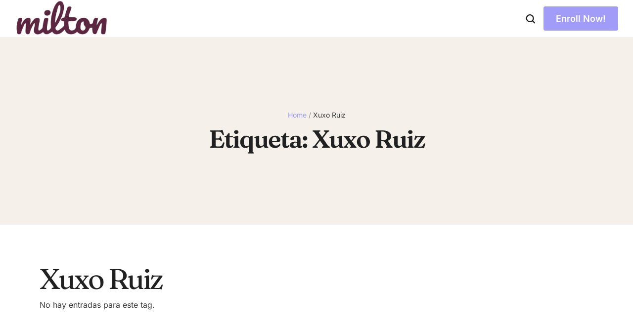

--- FILE ---
content_type: text/html; charset=UTF-8
request_url: https://www.miltoneducation.com/tag/xuxo-ruiz/
body_size: 13916
content:
<!doctype html><html lang="es-ES"><head><meta charset="UTF-8" /><meta name="viewport" content="width=device-width, initial-scale=1" /><link rel="profile" href="https://gmpg.org/xfn/11" />  <script defer src="[data-uri]"></script> <script defer fetchpriority="high" data-apikey="COOKIFI_25O7C7IKIK" src="https://lib.cooki.fi/index.js"></script> <title>Xuxo Ruiz &#8211; Milton</title><meta name='robots' content='max-image-preview:large' /><link rel="alternate" hreflang="es" href="https://www.miltoneducation.com/tag/xuxo-ruiz/" /><link rel="alternate" hreflang="x-default" href="https://www.miltoneducation.com/tag/xuxo-ruiz/" />  <script defer id="google_gtagjs-js-consent-mode-data-layer" src="[data-uri]"></script> <link rel='dns-prefetch' href='//widget.trustpilot.com' /><link rel='dns-prefetch' href='//www.googletagmanager.com' /><link href='https://sp-ao.shortpixel.ai' rel='preconnect' /><link rel="alternate" type="application/rss+xml" title="Milton &raquo; Feed" href="https://www.miltoneducation.com/feed/" /><link rel="alternate" type="application/rss+xml" title="Milton &raquo; Feed de los comentarios" href="https://www.miltoneducation.com/comments/feed/" /><link rel="alternate" type="application/rss+xml" title="Milton &raquo; Etiqueta Xuxo Ruiz del feed" href="https://www.miltoneducation.com/tag/xuxo-ruiz/feed/" /><style id='wp-img-auto-sizes-contain-inline-css' type='text/css'>img:is([sizes=auto i],[sizes^="auto," i]){contain-intrinsic-size:3000px 1500px}
/*# sourceURL=wp-img-auto-sizes-contain-inline-css */</style><link rel='stylesheet' id='cmsmasters-default-vars-css' href='https://www.miltoneducation.com/wp-content/themes/los-ninos/theme-config/assets/css/default-vars.min.css?ver=1.0.0' type='text/css' media='all' /><style id='wp-emoji-styles-inline-css' type='text/css'>img.wp-smiley, img.emoji {
		display: inline !important;
		border: none !important;
		box-shadow: none !important;
		height: 1em !important;
		width: 1em !important;
		margin: 0 0.07em !important;
		vertical-align: -0.1em !important;
		background: none !important;
		padding: 0 !important;
	}
/*# sourceURL=wp-emoji-styles-inline-css */</style><style id='classic-theme-styles-inline-css' type='text/css'>/*! This file is auto-generated */
.wp-block-button__link{color:#fff;background-color:#32373c;border-radius:9999px;box-shadow:none;text-decoration:none;padding:calc(.667em + 2px) calc(1.333em + 2px);font-size:1.125em}.wp-block-file__button{background:#32373c;color:#fff;text-decoration:none}
/*# sourceURL=/wp-includes/css/classic-themes.min.css */</style><style id='global-styles-inline-css' type='text/css'>:root{--wp--preset--aspect-ratio--square: 1;--wp--preset--aspect-ratio--4-3: 4/3;--wp--preset--aspect-ratio--3-4: 3/4;--wp--preset--aspect-ratio--3-2: 3/2;--wp--preset--aspect-ratio--2-3: 2/3;--wp--preset--aspect-ratio--16-9: 16/9;--wp--preset--aspect-ratio--9-16: 9/16;--wp--preset--color--black: #000000;--wp--preset--color--cyan-bluish-gray: #abb8c3;--wp--preset--color--white: #ffffff;--wp--preset--color--pale-pink: #f78da7;--wp--preset--color--vivid-red: #cf2e2e;--wp--preset--color--luminous-vivid-orange: #ff6900;--wp--preset--color--luminous-vivid-amber: #fcb900;--wp--preset--color--light-green-cyan: #7bdcb5;--wp--preset--color--vivid-green-cyan: #00d084;--wp--preset--color--pale-cyan-blue: #8ed1fc;--wp--preset--color--vivid-cyan-blue: #0693e3;--wp--preset--color--vivid-purple: #9b51e0;--wp--preset--color--cmsmasters-colors-text: var(--cmsmasters-colors-text);--wp--preset--color--cmsmasters-colors-link: var(--cmsmasters-colors-link);--wp--preset--color--cmsmasters-colors-hover: var(--cmsmasters-colors-hover);--wp--preset--color--cmsmasters-colors-heading: var(--cmsmasters-colors-heading);--wp--preset--color--cmsmasters-colors-bg: var(--cmsmasters-colors-bg);--wp--preset--color--cmsmasters-colors-alternate: var(--cmsmasters-colors-alternate);--wp--preset--color--cmsmasters-colors-bd: var(--cmsmasters-colors-bd);--wp--preset--gradient--vivid-cyan-blue-to-vivid-purple: linear-gradient(135deg,rgb(6,147,227) 0%,rgb(155,81,224) 100%);--wp--preset--gradient--light-green-cyan-to-vivid-green-cyan: linear-gradient(135deg,rgb(122,220,180) 0%,rgb(0,208,130) 100%);--wp--preset--gradient--luminous-vivid-amber-to-luminous-vivid-orange: linear-gradient(135deg,rgb(252,185,0) 0%,rgb(255,105,0) 100%);--wp--preset--gradient--luminous-vivid-orange-to-vivid-red: linear-gradient(135deg,rgb(255,105,0) 0%,rgb(207,46,46) 100%);--wp--preset--gradient--very-light-gray-to-cyan-bluish-gray: linear-gradient(135deg,rgb(238,238,238) 0%,rgb(169,184,195) 100%);--wp--preset--gradient--cool-to-warm-spectrum: linear-gradient(135deg,rgb(74,234,220) 0%,rgb(151,120,209) 20%,rgb(207,42,186) 40%,rgb(238,44,130) 60%,rgb(251,105,98) 80%,rgb(254,248,76) 100%);--wp--preset--gradient--blush-light-purple: linear-gradient(135deg,rgb(255,206,236) 0%,rgb(152,150,240) 100%);--wp--preset--gradient--blush-bordeaux: linear-gradient(135deg,rgb(254,205,165) 0%,rgb(254,45,45) 50%,rgb(107,0,62) 100%);--wp--preset--gradient--luminous-dusk: linear-gradient(135deg,rgb(255,203,112) 0%,rgb(199,81,192) 50%,rgb(65,88,208) 100%);--wp--preset--gradient--pale-ocean: linear-gradient(135deg,rgb(255,245,203) 0%,rgb(182,227,212) 50%,rgb(51,167,181) 100%);--wp--preset--gradient--electric-grass: linear-gradient(135deg,rgb(202,248,128) 0%,rgb(113,206,126) 100%);--wp--preset--gradient--midnight: linear-gradient(135deg,rgb(2,3,129) 0%,rgb(40,116,252) 100%);--wp--preset--font-size--small: 13px;--wp--preset--font-size--medium: 20px;--wp--preset--font-size--large: 36px;--wp--preset--font-size--x-large: 42px;--wp--preset--spacing--20: 0.44rem;--wp--preset--spacing--30: 0.67rem;--wp--preset--spacing--40: 1rem;--wp--preset--spacing--50: 1.5rem;--wp--preset--spacing--60: 2.25rem;--wp--preset--spacing--70: 3.38rem;--wp--preset--spacing--80: 5.06rem;--wp--preset--shadow--natural: 6px 6px 9px rgba(0, 0, 0, 0.2);--wp--preset--shadow--deep: 12px 12px 50px rgba(0, 0, 0, 0.4);--wp--preset--shadow--sharp: 6px 6px 0px rgba(0, 0, 0, 0.2);--wp--preset--shadow--outlined: 6px 6px 0px -3px rgb(255, 255, 255), 6px 6px rgb(0, 0, 0);--wp--preset--shadow--crisp: 6px 6px 0px rgb(0, 0, 0);}:where(.is-layout-flex){gap: 0.5em;}:where(.is-layout-grid){gap: 0.5em;}body .is-layout-flex{display: flex;}.is-layout-flex{flex-wrap: wrap;align-items: center;}.is-layout-flex > :is(*, div){margin: 0;}body .is-layout-grid{display: grid;}.is-layout-grid > :is(*, div){margin: 0;}:where(.wp-block-columns.is-layout-flex){gap: 2em;}:where(.wp-block-columns.is-layout-grid){gap: 2em;}:where(.wp-block-post-template.is-layout-flex){gap: 1.25em;}:where(.wp-block-post-template.is-layout-grid){gap: 1.25em;}.has-black-color{color: var(--wp--preset--color--black) !important;}.has-cyan-bluish-gray-color{color: var(--wp--preset--color--cyan-bluish-gray) !important;}.has-white-color{color: var(--wp--preset--color--white) !important;}.has-pale-pink-color{color: var(--wp--preset--color--pale-pink) !important;}.has-vivid-red-color{color: var(--wp--preset--color--vivid-red) !important;}.has-luminous-vivid-orange-color{color: var(--wp--preset--color--luminous-vivid-orange) !important;}.has-luminous-vivid-amber-color{color: var(--wp--preset--color--luminous-vivid-amber) !important;}.has-light-green-cyan-color{color: var(--wp--preset--color--light-green-cyan) !important;}.has-vivid-green-cyan-color{color: var(--wp--preset--color--vivid-green-cyan) !important;}.has-pale-cyan-blue-color{color: var(--wp--preset--color--pale-cyan-blue) !important;}.has-vivid-cyan-blue-color{color: var(--wp--preset--color--vivid-cyan-blue) !important;}.has-vivid-purple-color{color: var(--wp--preset--color--vivid-purple) !important;}.has-black-background-color{background-color: var(--wp--preset--color--black) !important;}.has-cyan-bluish-gray-background-color{background-color: var(--wp--preset--color--cyan-bluish-gray) !important;}.has-white-background-color{background-color: var(--wp--preset--color--white) !important;}.has-pale-pink-background-color{background-color: var(--wp--preset--color--pale-pink) !important;}.has-vivid-red-background-color{background-color: var(--wp--preset--color--vivid-red) !important;}.has-luminous-vivid-orange-background-color{background-color: var(--wp--preset--color--luminous-vivid-orange) !important;}.has-luminous-vivid-amber-background-color{background-color: var(--wp--preset--color--luminous-vivid-amber) !important;}.has-light-green-cyan-background-color{background-color: var(--wp--preset--color--light-green-cyan) !important;}.has-vivid-green-cyan-background-color{background-color: var(--wp--preset--color--vivid-green-cyan) !important;}.has-pale-cyan-blue-background-color{background-color: var(--wp--preset--color--pale-cyan-blue) !important;}.has-vivid-cyan-blue-background-color{background-color: var(--wp--preset--color--vivid-cyan-blue) !important;}.has-vivid-purple-background-color{background-color: var(--wp--preset--color--vivid-purple) !important;}.has-black-border-color{border-color: var(--wp--preset--color--black) !important;}.has-cyan-bluish-gray-border-color{border-color: var(--wp--preset--color--cyan-bluish-gray) !important;}.has-white-border-color{border-color: var(--wp--preset--color--white) !important;}.has-pale-pink-border-color{border-color: var(--wp--preset--color--pale-pink) !important;}.has-vivid-red-border-color{border-color: var(--wp--preset--color--vivid-red) !important;}.has-luminous-vivid-orange-border-color{border-color: var(--wp--preset--color--luminous-vivid-orange) !important;}.has-luminous-vivid-amber-border-color{border-color: var(--wp--preset--color--luminous-vivid-amber) !important;}.has-light-green-cyan-border-color{border-color: var(--wp--preset--color--light-green-cyan) !important;}.has-vivid-green-cyan-border-color{border-color: var(--wp--preset--color--vivid-green-cyan) !important;}.has-pale-cyan-blue-border-color{border-color: var(--wp--preset--color--pale-cyan-blue) !important;}.has-vivid-cyan-blue-border-color{border-color: var(--wp--preset--color--vivid-cyan-blue) !important;}.has-vivid-purple-border-color{border-color: var(--wp--preset--color--vivid-purple) !important;}.has-vivid-cyan-blue-to-vivid-purple-gradient-background{background: var(--wp--preset--gradient--vivid-cyan-blue-to-vivid-purple) !important;}.has-light-green-cyan-to-vivid-green-cyan-gradient-background{background: var(--wp--preset--gradient--light-green-cyan-to-vivid-green-cyan) !important;}.has-luminous-vivid-amber-to-luminous-vivid-orange-gradient-background{background: var(--wp--preset--gradient--luminous-vivid-amber-to-luminous-vivid-orange) !important;}.has-luminous-vivid-orange-to-vivid-red-gradient-background{background: var(--wp--preset--gradient--luminous-vivid-orange-to-vivid-red) !important;}.has-very-light-gray-to-cyan-bluish-gray-gradient-background{background: var(--wp--preset--gradient--very-light-gray-to-cyan-bluish-gray) !important;}.has-cool-to-warm-spectrum-gradient-background{background: var(--wp--preset--gradient--cool-to-warm-spectrum) !important;}.has-blush-light-purple-gradient-background{background: var(--wp--preset--gradient--blush-light-purple) !important;}.has-blush-bordeaux-gradient-background{background: var(--wp--preset--gradient--blush-bordeaux) !important;}.has-luminous-dusk-gradient-background{background: var(--wp--preset--gradient--luminous-dusk) !important;}.has-pale-ocean-gradient-background{background: var(--wp--preset--gradient--pale-ocean) !important;}.has-electric-grass-gradient-background{background: var(--wp--preset--gradient--electric-grass) !important;}.has-midnight-gradient-background{background: var(--wp--preset--gradient--midnight) !important;}.has-small-font-size{font-size: var(--wp--preset--font-size--small) !important;}.has-medium-font-size{font-size: var(--wp--preset--font-size--medium) !important;}.has-large-font-size{font-size: var(--wp--preset--font-size--large) !important;}.has-x-large-font-size{font-size: var(--wp--preset--font-size--x-large) !important;}
:where(.wp-block-post-template.is-layout-flex){gap: 1.25em;}:where(.wp-block-post-template.is-layout-grid){gap: 1.25em;}
:where(.wp-block-term-template.is-layout-flex){gap: 1.25em;}:where(.wp-block-term-template.is-layout-grid){gap: 1.25em;}
:where(.wp-block-columns.is-layout-flex){gap: 2em;}:where(.wp-block-columns.is-layout-grid){gap: 2em;}
:root :where(.wp-block-pullquote){font-size: 1.5em;line-height: 1.6;}
/*# sourceURL=global-styles-inline-css */</style><link rel='stylesheet' id='wpml-legacy-horizontal-list-0-css' href='https://www.miltoneducation.com/wp-content/plugins/sitepress-multilingual-cms/templates/language-switchers/legacy-list-horizontal/style.min.css?ver=1' type='text/css' media='all' /><link rel='stylesheet' id='wpml-menu-item-0-css' href='https://www.miltoneducation.com/wp-content/plugins/sitepress-multilingual-cms/templates/language-switchers/menu-item/style.min.css?ver=1' type='text/css' media='all' /><link rel='stylesheet' id='los-ninos-root-style-css' href='https://www.miltoneducation.com/wp-content/cache/autoptimize/css/autoptimize_single_7a401e3dd93024ddbb452b0dfe0c9af5.css?ver=1.0.0' type='text/css' media='all' /><link rel='stylesheet' id='elementor-icons-css' href='https://www.miltoneducation.com/wp-content/plugins/elementor/assets/lib/eicons/css/elementor-icons.min.css?ver=5.45.0' type='text/css' media='all' /><link rel='stylesheet' id='los-ninos-frontend-css' href='https://www.miltoneducation.com/wp-content/uploads/elementor/css/los-ninos-frontend.min.css?ver=screen' type='text/css' media='all' /><link rel='stylesheet' id='los-ninos-gutenberg-css' href='https://www.miltoneducation.com/wp-content/uploads/elementor/css/los-ninos-gutenberg-wp-frontend.min.css?ver=1.0.0' type='text/css' media='all' /><style id='los-ninos-gutenberg-inline-css' type='text/css'>.has-cmsmasters-colors-text-color {
				color: var(--cmsmasters-colors-text) !important;
			}

			.has-cmsmasters-colors-text-background-color {
				background-color: var(--cmsmasters-colors-text) !important;
			}
			
			.has-cmsmasters-colors-link-color {
				color: var(--cmsmasters-colors-link) !important;
			}

			.has-cmsmasters-colors-link-background-color {
				background-color: var(--cmsmasters-colors-link) !important;
			}
			
			.has-cmsmasters-colors-hover-color {
				color: var(--cmsmasters-colors-hover) !important;
			}

			.has-cmsmasters-colors-hover-background-color {
				background-color: var(--cmsmasters-colors-hover) !important;
			}
			
			.has-cmsmasters-colors-heading-color {
				color: var(--cmsmasters-colors-heading) !important;
			}

			.has-cmsmasters-colors-heading-background-color {
				background-color: var(--cmsmasters-colors-heading) !important;
			}
			
			.has-cmsmasters-colors-bg-color {
				color: var(--cmsmasters-colors-bg) !important;
			}

			.has-cmsmasters-colors-bg-background-color {
				background-color: var(--cmsmasters-colors-bg) !important;
			}
			
			.has-cmsmasters-colors-alternate-color {
				color: var(--cmsmasters-colors-alternate) !important;
			}

			.has-cmsmasters-colors-alternate-background-color {
				background-color: var(--cmsmasters-colors-alternate) !important;
			}
			
			.has-cmsmasters-colors-bd-color {
				color: var(--cmsmasters-colors-bd) !important;
			}

			.has-cmsmasters-colors-bd-background-color {
				background-color: var(--cmsmasters-colors-bd) !important;
			}
			
/*# sourceURL=los-ninos-gutenberg-inline-css */</style><link rel='stylesheet' id='elementor-frontend-css' href='https://www.miltoneducation.com/wp-content/uploads/elementor/css/custom-frontend.min.css?ver=1768677365' type='text/css' media='all' /><link rel='stylesheet' id='elementor-post-26-css' href='https://www.miltoneducation.com/wp-content/cache/autoptimize/css/autoptimize_single_5765196156961faa705abacec605b174.css?ver=1768677365' type='text/css' media='all' /><link rel='stylesheet' id='eihe-front-style-css' href='https://www.miltoneducation.com/wp-content/plugins/image-hover-effects-addon-for-elementor/assets/style.min.css?ver=1.4.4' type='text/css' media='all' /><link rel='stylesheet' id='cmsmasters-icons-css' href='https://www.miltoneducation.com/wp-content/plugins/cmsmasters-elementor-addon/assets/lib/cmsicons/css/cmsmasters-icons.min.css?ver=1.0.0' type='text/css' media='all' /><link rel='stylesheet' id='cmsmasters-frontend-css' href='https://www.miltoneducation.com/wp-content/uploads/elementor/css/cmsmasters-custom-frontend.min.css?ver=1768677365' type='text/css' media='all' /><link rel='stylesheet' id='widget-cmsmasters-breadcrumbs-css' href='https://www.miltoneducation.com/wp-content/uploads/elementor/css/cmsmasters-custom-widget-cmsmasters-breadcrumbs.min.css?ver=1768677365' type='text/css' media='all' /><link rel='stylesheet' id='widget-cmsmasters-blog-css' href='https://www.miltoneducation.com/wp-content/uploads/elementor/css/cmsmasters-custom-widget-cmsmasters-blog.min.css?ver=1768677365' type='text/css' media='all' /><link rel='stylesheet' id='widget-heading-css' href='https://www.miltoneducation.com/wp-content/plugins/elementor/assets/css/widget-heading.min.css?ver=3.34.0' type='text/css' media='all' /><link rel='stylesheet' id='widget-cmsmasters-search-css' href='https://www.miltoneducation.com/wp-content/uploads/elementor/css/cmsmasters-custom-widget-cmsmasters-search.min.css?ver=1768677365' type='text/css' media='all' /><link rel='stylesheet' id='elementor-post-1040-css' href='https://www.miltoneducation.com/wp-content/cache/autoptimize/css/autoptimize_single_00b0d4f58f899beb6b96b337af74f481.css?ver=1768678303' type='text/css' media='all' /><link rel='stylesheet' id='los-ninos-child-style-css' href='https://www.miltoneducation.com/wp-content/themes/los-ninos-child/style.css?ver=1.0.11' type='text/css' media='all' /><link rel='stylesheet' id='elementor-gf-local-fraunces-css' href='https://www.miltoneducation.com/wp-content/cache/autoptimize/css/autoptimize_single_bc626328e8c24046f60012236dbaaf5c.css?ver=1748877826' type='text/css' media='all' /><link rel='stylesheet' id='elementor-gf-local-inter-css' href='https://www.miltoneducation.com/wp-content/cache/autoptimize/css/autoptimize_single_189c7c18c98d9a696c5caa591c55e07d.css?ver=1748877843' type='text/css' media='all' /> <script defer id="wpml-cookie-js-extra" src="[data-uri]"></script> <script type="text/javascript" src="https://www.miltoneducation.com/wp-content/cache/autoptimize/js/autoptimize_single_f3606e4db5e156a1b086bcfeb3b2d9b4.js?ver=486900" id="wpml-cookie-js" defer="defer" data-wp-strategy="defer"></script> <script defer id="tp-js-js-extra" src="[data-uri]"></script> <script defer type="text/javascript" src="https://www.miltoneducation.com/wp-content/plugins/trustpilot-reviews/review/assets/js/headerScript.min.js?ver=1.0&#039;=&#039;async" id="tp-js-js"></script> <script defer type="text/javascript" src="https://widget.trustpilot.com/bootstrap/v5/tp.widget.bootstrap.min.js?ver=1.0&#039;=&#039;async" id="widget-bootstrap-js"></script> <script defer id="trustbox-js-extra" src="[data-uri]"></script> <script defer type="text/javascript" src="https://www.miltoneducation.com/wp-content/plugins/trustpilot-reviews/review/assets/js/trustBoxScript.min.js?ver=1.0&#039;=&#039;async" id="trustbox-js"></script> <script defer type="text/javascript" src="https://www.miltoneducation.com/wp-includes/js/jquery/jquery.min.js?ver=3.7.1" id="jquery-core-js"></script> <script defer type="text/javascript" src="https://www.miltoneducation.com/wp-includes/js/jquery/jquery-migrate.min.js?ver=3.4.1" id="jquery-migrate-js"></script> 
 <script type="text/javascript" src="https://www.googletagmanager.com/gtag/js?id=GT-WF8BF9Q3" id="google_gtagjs-js" async></script> <script defer id="google_gtagjs-js-after" src="[data-uri]"></script> <link rel="https://api.w.org/" href="https://www.miltoneducation.com/wp-json/" /><link rel="alternate" title="JSON" type="application/json" href="https://www.miltoneducation.com/wp-json/wp/v2/tags/132" /><link rel="EditURI" type="application/rsd+xml" title="RSD" href="https://www.miltoneducation.com/xmlrpc.php?rsd" /><meta name="generator" content="WordPress 6.9" /><meta name="generator" content="WPML ver:4.8.6 stt:1,2;" /><style type='text/css'>.ae_data .elementor-editor-element-setting {
            display:none !important;
            }</style><meta name="cdp-version" content="1.5.0" /><meta name="generator" content="Site Kit by Google 1.170.0" /><meta name="generator" content="Elementor 3.34.0; features: e_font_icon_svg, additional_custom_breakpoints; settings: css_print_method-external, google_font-enabled, font_display-swap"><style>.e-con.e-parent:nth-of-type(n+4):not(.e-lazyloaded):not(.e-no-lazyload),
				.e-con.e-parent:nth-of-type(n+4):not(.e-lazyloaded):not(.e-no-lazyload) * {
					background-image: none !important;
				}
				@media screen and (max-height: 1024px) {
					.e-con.e-parent:nth-of-type(n+3):not(.e-lazyloaded):not(.e-no-lazyload),
					.e-con.e-parent:nth-of-type(n+3):not(.e-lazyloaded):not(.e-no-lazyload) * {
						background-image: none !important;
					}
				}
				@media screen and (max-height: 640px) {
					.e-con.e-parent:nth-of-type(n+2):not(.e-lazyloaded):not(.e-no-lazyload),
					.e-con.e-parent:nth-of-type(n+2):not(.e-lazyloaded):not(.e-no-lazyload) * {
						background-image: none !important;
					}
				}</style><link rel="icon" href="https://sp-ao.shortpixel.ai/client/to_auto,q_glossy,ret_img,w_32,h_32/https://www.miltoneducation.com/wp-content/uploads/2024/07/cropped-Mesa-de-trabajo-1-32x32.png" sizes="32x32" /><link rel="icon" href="https://sp-ao.shortpixel.ai/client/to_auto,q_glossy,ret_img,w_192,h_192/https://www.miltoneducation.com/wp-content/uploads/2024/07/cropped-Mesa-de-trabajo-1-192x192.png" sizes="192x192" /><link rel="apple-touch-icon" href="https://sp-ao.shortpixel.ai/client/to_auto,q_glossy,ret_img,w_180,h_180/https://www.miltoneducation.com/wp-content/uploads/2024/07/cropped-Mesa-de-trabajo-1-180x180.png" /><meta name="msapplication-TileImage" content="https://www.miltoneducation.com/wp-content/uploads/2024/07/cropped-Mesa-de-trabajo-1-270x270.png" /><style type="text/css" id="wp-custom-css">.supernova {
    background-color: #ffffff!important;
}

.cmsmasters-single-post-meta_first {display:none}

.cmsmasters-single-post{margin-top:30px!important}

.post-template-default a:hover{text-decoration:underline; opacity:0.7}


.elementor-widget-cmsmasters-offcanvas__custom-container.cmsmasters-box-down-true {
    margin-top: 0!important;
}

.cmsmasters-single-post-author{display:none!important}

.elementor-1401 .elementor-element.elementor-element-8f56ac8 .elementor-widget-cmsmasters-button__button {
    background: #5B263F!important;
    border-color: #5B263F!important;}

.elementor-1401 .elementor-element.elementor-element-8f56ac8 .elementor-widget-cmsmasters-button__button:hover {    background: #FFF!important;
color: #FFF!important;
}

.elementor-1401 .elementor-element.elementor-element-af0df69 .elementor-widget-cmsmasters-nav-menu__main.cmsmasters-layout-horizontal > ul .elementor-widget-cmsmasters-nav-menu__dropdown-submenu{
    border-radius: 0px!important;
	margin-right:10px!important
}

.elementor-1401 .elementor-element.elementor-element-af0df69 .elementor-widget-cmsmasters-nav-menu__main.cmsmasters-layout-horizontal > ul .elementor-widget-cmsmasters-nav-menu__dropdown-submenu {background-color:#FFF!important; border:solid 1px #5b263f!important }
.elementor-1401 .elementor-element.elementor-element-cc48547 .elementor-widget-cmsmasters-nav-menu__main.cmsmasters-layout-horizontal > ul .elementor-widget-cmsmasters-nav-menu__dropdown-submenu a.elementor-widget-cmsmasters-nav-menu__item-active{color:#e7c8de!important}

.elementor-1401 .elementor-element.elementor-element-7a094acd .elementor-widget-cmsmasters-nav-menu__main.cmsmasters-layout-horizontal > ul > li > a, .elementor-1401 .elementor-element.elementor-element-7a094acd .elementor-widget-cmsmasters-nav-menu__main.cmsmasters-layout-vertical.cmsmasters-vertical-type-normal > ul > li > a, .elementor-1401 .elementor-element.elementor-element-7a094acd .elementor-widget-cmsmasters-nav-menu__main.cmsmasters-layout-vertical.cmsmasters-vertical-type-side > ul > li > a
{ padding:0 3px}.cmsmasters-single-nav__text {
    font-family: inter\;font-weight:var(--cmsmasters-h5-font-weight);
    font-style: var(--cmsmasters-h5-font-style);
    text-transform: uppercase;
    -webkit-text-decoration: var(--cmsmasters-h5-text-decoration);
    text-decoration: var(--cmsmasters-h5-text-decoration);
    font-size: 18px;
    line-height: 28px;
    letter-spacing: var(--cmsmasters-h5-letter-spacing);
    word-spacing: var(--cmsmasters-h5-word-spacing);
    display: block;
    position: relative;
    font-weight: 600;
    color: #5b263f;
}

.cmsmasters-single-nav__text:hover{color:#E7C8DD!important}
.cmsmasters-single-nav__inner a:hover{color:#E7C8DD!important}


.login {display:none}
@media (min-width: 1024px) and (max-width: 1330px) {

.hideMenu {display:none}
.login {display:block;font-size:13px!important}
	
.elementor-1401 .elementor-element.elementor-element-7a094acd .elementor-widget-cmsmasters-nav-menu__main.cmsmasters-layout-horizontal .elementor-widget-cmsmasters-nav-menu__container-inner > li{margin-right:0!important; margin-left:0!important}
}

/* MENU HEADER */

.cmsmasters-offcanvas-content-5f5c5d7c .elementor-widget-cmsmasters-offcanvas__close,
.cmsmasters-offcanvas-content-c721dbc .elementor-widget-cmsmasters-offcanvas__close{
	margin-top: 50px;
}

.cmsmasters-offcanvas-content-5f5c5d7c.cmsmasters-offcanvas-alignment-left .elementor-widget-cmsmasters-offcanvas__body .elementor-widget-cmsmasters-offcanvas__menu-inner ul,
.cmsmasters-offcanvas-content-c721dbc.cmsmasters-offcanvas-alignment-left .elementor-widget-cmsmasters-offcanvas__body .elementor-widget-cmsmasters-offcanvas__menu-inner ul{
	padding-left: 0px;
}

.elementor-widget-cmsmasters-offcanvas__trigger-label{
	display: none;
}

/* POST TAGS */
.post-tags {
	margin-top: 20px;
}
.tags-list {
	list-style: none;
	padding: 0;
	display: flex;
	flex-wrap: wrap;
	gap: 8px;
	justify-content: center;
}
.tags-list li {
	background-color: #f2f2f2;
	padding: 5px 20px;
	border-radius: 4px;
	font-size: 12px;
	text-transform: uppercase;
	letter-spacing: 0.5px;
	font-weight: 400;
}


#cookie-notice .cn-button:not(.cn-button-custom){
	color: #fff;
}</style></head><body id="cmsmasters_body" class="archive tag tag-xuxo-ruiz tag-132 wp-embed-responsive wp-theme-los-ninos wp-child-theme-los-ninos-child cmsmasters-content-layout-fullwidth elementor-default elementor-kit-26 elementor-page-1040"><div class="cmsmasters-header-search-form"><span class="cmsmasters-header-search-form__close cmsmasters-theme-icon-header-search-close"></span><form method="get" action="https://www.miltoneducation.com/"><div class="cmsmasters-header-search-form__field"><button type="submit" class="cmsmasters-header-search-form__button"><i class="cmsmasters-theme-icon-header-search"></i></button><input type="search" class="cmsmasters-header-search-form__input" name="s" placeholder="Search" value="" /></div></form></div><header id="header" class="cmsmasters_header"><div class="cmsmasters-header-mid"><div class="cmsmasters-header-mid__outer"><div class="cmsmasters-header-mid__inner cmsmasters-type-wide"><div class="cmsmasters-header-mid-logo"><div class="cmsmasters-header-mid-logo__outer"><a href="https://www.miltoneducation.com/" title="Milton" class="cmsmasters-header-mid-logo__link"><noscript><img decoding="async" src="https://sp-ao.shortpixel.ai/client/to_auto,q_glossy,ret_img/https://www.miltoneducation.com/wp-content/uploads/2024/07/Mesa-de-trabajo-1.png" alt="Milton" title="Milton" class="cmsmasters-header-mid-logo__img cmsmasters-header-mid-logo-main"/></noscript><img decoding="async" src='data:image/svg+xml,%3Csvg%20xmlns=%22http://www.w3.org/2000/svg%22%20viewBox=%220%200%20210%20140%22%3E%3C/svg%3E' data-src="https://sp-ao.shortpixel.ai/client/to_auto,q_glossy,ret_img/https://www.miltoneducation.com/wp-content/uploads/2024/07/Mesa-de-trabajo-1.png" alt="Milton" title="Milton" class="lazyload cmsmasters-header-mid-logo__img cmsmasters-header-mid-logo-main"/></a></div></div><div class="cmsmasters-header-mid__content-wrap"><div class="cmsmasters-header-mid__content"><div class="cmsmasters-header-mid-menu cmsmasters-menu"><nav id="header_mid_nav" class="cmsmasters-header-mid-menu__list cmsmasters-menu__list"><ul><li ><a href="https://www.miltoneducation.com/"><span class="cmsmasters-menu__item"><span class="cmsmasters-menu__item-inner">Inicio</span></span></a></li><li class="page_item page-item-45852"><a href="https://www.miltoneducation.com/3-recursos-imprimibles-para-que-en-casa-tambien-practiquen-ingles-este-verano/"><span class="cmsmasters-menu__item"><span class="cmsmasters-menu__item-inner">3 recursos imprimibles para que en casa también practiquen inglés este verano</span></span></a></li><li class="page_item page-item-37996"><a href="https://www.miltoneducation.com/amazing/"><span class="cmsmasters-menu__item"><span class="cmsmasters-menu__item-inner">Amazing</span></span></a></li><li class="page_item page-item-37719"><a href="https://www.miltoneducation.com/arts-crafts/"><span class="cmsmasters-menu__item"><span class="cmsmasters-menu__item-inner">Arts &#038; Crafts</span></span></a></li><li class="page_item page-item-26241"><a href="https://www.miltoneducation.com/blog/"><span class="cmsmasters-menu__item"><span class="cmsmasters-menu__item-inner">Blog</span></span></a></li><li class="page_item page-item-37997"><a href="https://www.miltoneducation.com/brilliant/"><span class="cmsmasters-menu__item"><span class="cmsmasters-menu__item-inner">Brilliant</span></span></a></li><li class="page_item page-item-44266"><a href="https://www.miltoneducation.com/card-payment-usd/"><span class="cmsmasters-menu__item"><span class="cmsmasters-menu__item-inner">Card Payment USD</span></span></a></li><li class="page_item page-item-42125"><a href="https://www.miltoneducation.com/configuracion-centro-milton-education/"><span class="cmsmasters-menu__item"><span class="cmsmasters-menu__item-inner">Configuración centro Milton Education</span></span></a></li><li class="page_item page-item-43929"><a href="https://www.miltoneducation.com/configuracion-centro-milton-education-2/"><span class="cmsmasters-menu__item"><span class="cmsmasters-menu__item-inner">Configuración centro Milton Education</span></span></a></li><li class="page_item page-item-30349"><a href="https://www.miltoneducation.com/contactos/"><span class="cmsmasters-menu__item"><span class="cmsmasters-menu__item-inner">Contactos</span></span></a></li><li class="page_item page-item-44321"><a href="https://www.miltoneducation.com/contratar/"><span class="cmsmasters-menu__item"><span class="cmsmasters-menu__item-inner">Contratar</span></span></a></li><li class="page_item page-item-42065"><a href="https://www.miltoneducation.com/contratar-2/"><span class="cmsmasters-menu__item"><span class="cmsmasters-menu__item-inner">Contratar #old</span></span></a></li><li class="page_item page-item-45985"><a href="https://www.miltoneducation.com/descargar-3-fichas-de-ingles-para-repasar-en-verano-con-ninos-de-todas-las-edades/"><span class="cmsmasters-menu__item"><span class="cmsmasters-menu__item-inner">Descargar 3 fichas de inglés para repasar en verano con niños de todas las edades</span></span></a></li><li class="page_item page-item-46649"><a href="https://www.miltoneducation.com/descargar-actividad-gratuita-de-bookroom-bites/"><span class="cmsmasters-menu__item"><span class="cmsmasters-menu__item-inner">Descargar actividad gratuita de Bookroom Bites</span></span></a></li><li class="page_item page-item-46233"><a href="https://www.miltoneducation.com/descargar-actividades-sponge/"><span class="cmsmasters-menu__item"><span class="cmsmasters-menu__item-inner">Descargar actividades “Sponge”</span></span></a></li><li class="page_item page-item-47395"><a href="https://www.miltoneducation.com/descargar-actividades-de-ano-nuevo/"><span class="cmsmasters-menu__item"><span class="cmsmasters-menu__item-inner">Descargar Actividades de Año Nuevo</span></span></a></li><li class="page_item page-item-45673"><a href="https://www.miltoneducation.com/descargar-actividades-de-fin-de-curso/"><span class="cmsmasters-menu__item"><span class="cmsmasters-menu__item-inner">Descargar actividades de fin de curso</span></span></a></li><li class="page_item page-item-46563"><a href="https://www.miltoneducation.com/descargar-actividades-halloween/"><span class="cmsmasters-menu__item"><span class="cmsmasters-menu__item-inner">Descargar actividades Halloween</span></span></a></li><li class="page_item page-item-47114"><a href="https://www.miltoneducation.com/descargar-recursos-gratuitos-de-navidad/"><span class="cmsmasters-menu__item"><span class="cmsmasters-menu__item-inner">Descargar recursos gratuitos de Navidad</span></span></a></li><li class="page_item page-item-46762"><a href="https://www.miltoneducation.com/descargar-recursos-gratuitos-de-thanksgiving/"><span class="cmsmasters-menu__item"><span class="cmsmasters-menu__item-inner">Descargar recursos gratuitos de Thanksgiving </span></span></a></li><li class="page_item page-item-47180"><a href="https://www.miltoneducation.com/descargar-actividad-gratuita-de-bookroom-bites-3/"><span class="cmsmasters-menu__item"><span class="cmsmasters-menu__item-inner">Descargar The Short Life of a Snowman</span></span></a></li><li class="page_item page-item-47309"><a href="https://www.miltoneducation.com/descubre-la-nueva-edicion-de-time-travellers/"><span class="cmsmasters-menu__item"><span class="cmsmasters-menu__item-inner">Descubre la nueva edición de Time Travellers</span></span></a></li><li class="page_item page-item-38940"><a href="https://www.miltoneducation.com/download-amazing/"><span class="cmsmasters-menu__item"><span class="cmsmasters-menu__item-inner">Download Amazing</span></span></a></li><li class="page_item page-item-38839"><a href="https://www.miltoneducation.com/download-artscrafts/"><span class="cmsmasters-menu__item"><span class="cmsmasters-menu__item-inner">Download Arts &#038; Crafts</span></span></a></li><li class="page_item page-item-42231"><a href="https://www.miltoneducation.com/download-blog/"><span class="cmsmasters-menu__item"><span class="cmsmasters-menu__item-inner">Download Blog</span></span></a></li><li class="page_item page-item-44602"><a href="https://www.miltoneducation.com/download-blog-cultura-andaluza/"><span class="cmsmasters-menu__item"><span class="cmsmasters-menu__item-inner">Download Blog cultura andaluza</span></span></a></li><li class="page_item page-item-45125"><a href="https://www.miltoneducation.com/download-blog-easter-resources/"><span class="cmsmasters-menu__item"><span class="cmsmasters-menu__item-inner">Download Blog Easter Resources</span></span></a></li><li class="page_item page-item-44216"><a href="https://www.miltoneducation.com/download-blog-navidad/"><span class="cmsmasters-menu__item"><span class="cmsmasters-menu__item-inner">Download Blog navidad</span></span></a></li><li class="page_item page-item-44740"><a href="https://www.miltoneducation.com/download-blog-pau-2025-english-practice-test/"><span class="cmsmasters-menu__item"><span class="cmsmasters-menu__item-inner">Download Blog PAU 2025 English Practice Test</span></span></a></li><li class="page_item page-item-44861"><a href="https://www.miltoneducation.com/download-blog-primavera/"><span class="cmsmasters-menu__item"><span class="cmsmasters-menu__item-inner">Download Blog primavera</span></span></a></li><li class="page_item page-item-44542"><a href="https://www.miltoneducation.com/download-blog-valentines-day/"><span class="cmsmasters-menu__item"><span class="cmsmasters-menu__item-inner">Download Blog valentines day</span></span></a></li><li class="page_item page-item-38838"><a href="https://www.miltoneducation.com/download-blue/"><span class="cmsmasters-menu__item"><span class="cmsmasters-menu__item-inner">Download Blue</span></span></a></li><li class="page_item page-item-38939"><a href="https://www.miltoneducation.com/download-brilliant/"><span class="cmsmasters-menu__item"><span class="cmsmasters-menu__item-inner">Download Brilliant</span></span></a></li><li class="page_item page-item-38941"><a href="https://www.miltoneducation.com/download-eagles/"><span class="cmsmasters-menu__item"><span class="cmsmasters-menu__item-inner">Download Eagles</span></span></a></li><li class="page_item page-item-37066"><a href="https://www.miltoneducation.com/download-infantil/"><span class="cmsmasters-menu__item"><span class="cmsmasters-menu__item-inner">Download Infantil</span></span></a></li><li class="page_item page-item-38840"><a href="https://www.miltoneducation.com/download-playread/"><span class="cmsmasters-menu__item"><span class="cmsmasters-menu__item-inner">Download Play &#038; Read</span></span></a></li><li class="page_item page-item-38942"><a href="https://www.miltoneducation.com/download-readprep/"><span class="cmsmasters-menu__item"><span class="cmsmasters-menu__item-inner">Download Read &#038; Prep</span></span></a></li><li class="page_item page-item-38837"><a href="https://www.miltoneducation.com/download-red/"><span class="cmsmasters-menu__item"><span class="cmsmasters-menu__item-inner">Download Red</span></span></a></li><li class="page_item page-item-46898"><a href="https://www.miltoneducation.com/download-the-big-picture/"><span class="cmsmasters-menu__item"><span class="cmsmasters-menu__item-inner">Download The Big Picture</span></span></a></li><li class="page_item page-item-38001"><a href="https://www.miltoneducation.com/eagles/"><span class="cmsmasters-menu__item"><span class="cmsmasters-menu__item-inner">Eagles</span></span></a></li><li class="page_item page-item-29887"><a href="https://www.miltoneducation.com/equipo/"><span class="cmsmasters-menu__item"><span class="cmsmasters-menu__item-inner">Equipo</span></span></a></li><li class="page_item page-item-41943"><a href="https://www.miltoneducation.com/faqs/"><span class="cmsmasters-menu__item"><span class="cmsmasters-menu__item-inner">Faqs</span></span></a></li><li class="page_item page-item-43984"><a href="https://www.miltoneducation.com/gracias/"><span class="cmsmasters-menu__item"><span class="cmsmasters-menu__item-inner">Gracias</span></span></a></li><li class="page_item page-item-30393"><a href="https://www.miltoneducation.com/guia10pasos/"><span class="cmsmasters-menu__item"><span class="cmsmasters-menu__item-inner">Guía 10 pasos</span></span></a></li><li class="page_item page-item-36977"><a href="https://www.miltoneducation.com/infantil/"><span class="cmsmasters-menu__item"><span class="cmsmasters-menu__item-inner">Infantil</span></span></a></li><li class="page_item page-item-41925"><a href="https://www.miltoneducation.com/legal/"><span class="cmsmasters-menu__item"><span class="cmsmasters-menu__item-inner">Legal</span></span></a></li><li class="page_item page-item-44762"><a href="https://www.miltoneducation.com/little-writers/"><span class="cmsmasters-menu__item"><span class="cmsmasters-menu__item-inner">Little writers</span></span></a></li><li class="page_item page-item-42828"><a href="https://www.miltoneducation.com/lomloe/"><span class="cmsmasters-menu__item"><span class="cmsmasters-menu__item-inner">lomloe</span></span></a></li><li class="page_item page-item-42872"><a href="https://www.miltoneducation.com/matematrix/"><span class="cmsmasters-menu__item"><span class="cmsmasters-menu__item-inner">Matematrix</span></span></a></li><li class="page_item page-item-38317"><a href="https://www.miltoneducation.com/milt/"><span class="cmsmasters-menu__item"><span class="cmsmasters-menu__item-inner">Milt</span></span></a></li><li class="page_item page-item-38306"><a href="https://www.miltoneducation.com/milton-academy/"><span class="cmsmasters-menu__item"><span class="cmsmasters-menu__item-inner">Milton Academy</span></span></a></li><li class="page_item page-item-45451"><a href="https://www.miltoneducation.com/milton-summer/"><span class="cmsmasters-menu__item"><span class="cmsmasters-menu__item-inner">Milton summer</span></span></a></li><li class="page_item page-item-37236"><a href="https://www.miltoneducation.com/cookies-policy/"><span class="cmsmasters-menu__item"><span class="cmsmasters-menu__item-inner">Política de cookies</span></span></a></li><li class="page_item page-item-26487"><a href="https://www.miltoneducation.com/politicadeprivacidad/"><span class="cmsmasters-menu__item"><span class="cmsmasters-menu__item-inner">Política de privacidad</span></span></a></li><li class="page_item page-item-42154"><a href="https://www.miltoneducation.com/promo/"><span class="cmsmasters-menu__item"><span class="cmsmasters-menu__item-inner">Promo</span></span></a></li><li class="page_item page-item-43979"><a href="https://www.miltoneducation.com/promo-schools/"><span class="cmsmasters-menu__item"><span class="cmsmasters-menu__item-inner">Promo Schools</span></span></a></li><li class="page_item page-item-37726"><a href="https://www.miltoneducation.com/read-play/"><span class="cmsmasters-menu__item"><span class="cmsmasters-menu__item-inner">Read &#038; Play</span></span></a></li><li class="page_item page-item-37992"><a href="https://www.miltoneducation.com/read-prep/"><span class="cmsmasters-menu__item"><span class="cmsmasters-menu__item-inner">Read &#038; Prep</span></span></a></li><li class="page_item page-item-42189"><a href="https://www.miltoneducation.com/solicitud-presentacion/"><span class="cmsmasters-menu__item"><span class="cmsmasters-menu__item-inner">Solicitud Presentación</span></span></a></li><li class="page_item page-item-45516"><a href="https://www.miltoneducation.com/milton-summer-quiero-mas-informacion/"><span class="cmsmasters-menu__item"><span class="cmsmasters-menu__item-inner">Summer: Quiero más información</span></span></a></li><li class="page_item page-item-44271"><a href="https://www.miltoneducation.com/tarjeta-cop/"><span class="cmsmasters-menu__item"><span class="cmsmasters-menu__item-inner">Tarjeta Cop</span></span></a></li><li class="page_item page-item-44276"><a href="https://www.miltoneducation.com/tarjeta-mxn/"><span class="cmsmasters-menu__item"><span class="cmsmasters-menu__item-inner">Tarjeta Mxn</span></span></a></li><li class="page_item page-item-38316"><a href="https://www.miltoneducation.com/teacher-panel/"><span class="cmsmasters-menu__item"><span class="cmsmasters-menu__item-inner">Teacher Panel</span></span></a></li><li class="page_item page-item-46824"><a href="https://www.miltoneducation.com/the-big-picture/"><span class="cmsmasters-menu__item"><span class="cmsmasters-menu__item-inner">The Big Picture</span></span></a></li><li class="page_item page-item-37581"><a href="https://www.miltoneducation.com/time-travellers/"><span class="cmsmasters-menu__item"><span class="cmsmasters-menu__item-inner">Time Travellers</span></span></a></li><li class="page_item page-item-37316 current_page_parent"><a href="https://www.miltoneducation.com/todos-los-posts/"><span class="cmsmasters-menu__item"><span class="cmsmasters-menu__item-inner">Todos los posts</span></span></a></li><li class="page_item page-item-36958"><a href="https://www.miltoneducation.com/trabaja-con-nosotros/"><span class="cmsmasters-menu__item"><span class="cmsmasters-menu__item-inner">Trabaja con nosotros</span></span></a></li></ul></nav></div></div><div class="cmsmasters-header-mid__add-content"><div class="cmsmasters-header-mid-search-button"><div class="cmsmasters-header-mid-search-button__outer"><span class="cmsmasters-header-mid-search-button__toggle cmsmasters-header-search-button-toggle"><i class="cmsmasters-theme-icon-header-search-button"></i></span></div></div><div class="cmsmasters-header-mid-button"><div class="cmsmasters-header-mid-button__inner"><a class="cmsmasters-header-mid-button__link" href="#"><span class="cmsmasters-header-mid-button__text">Enroll Now!</span></a></div></div><div class="cmsmasters-header-mid-burger-menu-button cmsmasters-burger-menu-button"><div class="cmsmasters-header-mid-burger-menu-button__outer cmsmasters-burger-menu-button__outer"><span class="cmsmasters-header-mid-burger-menu-button__toggle cmsmasters-burger-menu-button__toggle"><span class="cmsmasters-burger-menu-button__toggle-open"><i class="cmsmasters-theme-icon-burger-menu-open"></i></span><span class="cmsmasters-burger-menu-button__toggle-close"><i class="cmsmasters-theme-icon-burger-menu-close"></i></span></span></div></div></div></div></div></div></div></header><div class="cmsmasters-headline"><div class="cmsmasters-heading cmsmasters-heading-breadcrumbs-type-in_title"><div class="cmsmasters-heading__outer"><div class="cmsmasters-heading__inner"><div class="cmsmasters-breadcrumbs__wrap"><a href="https://www.miltoneducation.com/">Home</a><span class="cmsmasters-breadcrumbs__sep"> / </span><span>Xuxo Ruiz</span></div><div class="cmsmasters-heading__wrap"><h1 class="cmsmasters-heading__title">Etiqueta: <span>Xuxo Ruiz</span></h1></div></div></div></div></div><div style="max-width:1200px;margin:40px auto;padding:40px;"><h1>Xuxo Ruiz</h1><p>No hay entradas para este tag.</p></div><div class="cmsmasters-footer-widgets"><div class="cmsmasters-footer-widgets__outer"><div class="cmsmasters-footer-widgets__inner cmsmasters-layout-1515151515 cmsmasters-tablet-layout-131313"><div class="cmsmasters-footer-widgets__area cmsmasters-5"><aside id="block-10" class="widget widget_block"></aside><aside id="block-11" class="widget widget_block"></aside></div></div></div></div><footer id="footer" class="cmsmasters-footer"><div class="cmsmasters-footer__outer"><div class="cmsmasters-footer__inner cmsmasters-horizontal"><div class="cmsmasters-footer-copyright"><div class="cmsmasters-footer-copyright__outer"><div class="cmsmasters-footer-copyright__inner"><p>cmsmasters &copy; 2026 / All Rights Reserved</p></div></div></div></div></div></footer><span class="cmsmasters-responsive-width"></span><script type="speculationrules">{"prefetch":[{"source":"document","where":{"and":[{"href_matches":"/*"},{"not":{"href_matches":["/wp-*.php","/wp-admin/*","/wp-content/uploads/*","/wp-content/*","/wp-content/plugins/*","/wp-content/themes/los-ninos-child/*","/wp-content/themes/los-ninos/*","/*\\?(.+)"]}},{"not":{"selector_matches":"a[rel~=\"nofollow\"]"}},{"not":{"selector_matches":".no-prefetch, .no-prefetch a"}}]},"eagerness":"conservative"}]}</script> <script defer src="[data-uri]"></script> <noscript><style>.lazyload{display:none;}</style></noscript><script data-noptimize="1">window.lazySizesConfig=window.lazySizesConfig||{};window.lazySizesConfig.loadMode=1;</script><script defer data-noptimize="1" src='https://www.miltoneducation.com/wp-content/plugins/autoptimize/classes/external/js/lazysizes.min.js?ao_version=3.1.14'></script><script defer type="text/javascript" src="https://www.miltoneducation.com/wp-content/plugins/cmsmasters-elementor-addon/assets/lib/lazysizes/lazysizes.min.js?ver=5.3.0" id="lazysizes-js"></script> <script defer type="text/javascript" src="https://www.miltoneducation.com/wp-includes/js/imagesloaded.min.js?ver=5.0.0" id="imagesloaded-js"></script> <script defer id="los-ninos-frontend-js-extra" src="[data-uri]"></script> <script defer type="text/javascript" src="https://www.miltoneducation.com/wp-content/themes/los-ninos/assets/js/frontend.min.js?ver=1.0.0" id="los-ninos-frontend-js"></script> <script defer type="text/javascript" src="https://www.miltoneducation.com/wp-content/cache/autoptimize/js/autoptimize_single_477a6845df57793e8c2881b47bcca64e.js" id="googlesitekit-consent-mode-js"></script> <script defer type="text/javascript" src="https://www.miltoneducation.com/wp-content/plugins/elementor/assets/js/webpack.runtime.min.js?ver=3.34.0" id="elementor-webpack-runtime-js"></script> <script defer type="text/javascript" src="https://www.miltoneducation.com/wp-content/plugins/elementor/assets/js/frontend-modules.min.js?ver=3.34.0" id="elementor-frontend-modules-js"></script> <script defer type="text/javascript" src="https://www.miltoneducation.com/wp-includes/js/jquery/ui/core.min.js?ver=1.13.3" id="jquery-ui-core-js"></script> <script defer type="text/javascript" src="https://www.miltoneducation.com/wp-content/plugins/elementor/assets/js/frontend.min.js?ver=3.34.0" id="elementor-frontend-js"></script> <script defer type="text/javascript" src="https://www.miltoneducation.com/wp-content/plugins/cmsmasters-elementor-addon/assets/lib/perfect-scrollbar/perfect-scrollbar.min.js?ver=1.4.0" id="perfect-scrollbar-js-js"></script> <script id="wp-emoji-settings" type="application/json">{"baseUrl":"https://s.w.org/images/core/emoji/17.0.2/72x72/","ext":".png","svgUrl":"https://s.w.org/images/core/emoji/17.0.2/svg/","svgExt":".svg","source":{"concatemoji":"https://www.miltoneducation.com/wp-includes/js/wp-emoji-release.min.js?ver=6.9"}}</script> <script type="module">/*! This file is auto-generated */
const a=JSON.parse(document.getElementById("wp-emoji-settings").textContent),o=(window._wpemojiSettings=a,"wpEmojiSettingsSupports"),s=["flag","emoji"];function i(e){try{var t={supportTests:e,timestamp:(new Date).valueOf()};sessionStorage.setItem(o,JSON.stringify(t))}catch(e){}}function c(e,t,n){e.clearRect(0,0,e.canvas.width,e.canvas.height),e.fillText(t,0,0);t=new Uint32Array(e.getImageData(0,0,e.canvas.width,e.canvas.height).data);e.clearRect(0,0,e.canvas.width,e.canvas.height),e.fillText(n,0,0);const a=new Uint32Array(e.getImageData(0,0,e.canvas.width,e.canvas.height).data);return t.every((e,t)=>e===a[t])}function p(e,t){e.clearRect(0,0,e.canvas.width,e.canvas.height),e.fillText(t,0,0);var n=e.getImageData(16,16,1,1);for(let e=0;e<n.data.length;e++)if(0!==n.data[e])return!1;return!0}function u(e,t,n,a){switch(t){case"flag":return n(e,"\ud83c\udff3\ufe0f\u200d\u26a7\ufe0f","\ud83c\udff3\ufe0f\u200b\u26a7\ufe0f")?!1:!n(e,"\ud83c\udde8\ud83c\uddf6","\ud83c\udde8\u200b\ud83c\uddf6")&&!n(e,"\ud83c\udff4\udb40\udc67\udb40\udc62\udb40\udc65\udb40\udc6e\udb40\udc67\udb40\udc7f","\ud83c\udff4\u200b\udb40\udc67\u200b\udb40\udc62\u200b\udb40\udc65\u200b\udb40\udc6e\u200b\udb40\udc67\u200b\udb40\udc7f");case"emoji":return!a(e,"\ud83e\u1fac8")}return!1}function f(e,t,n,a){let r;const o=(r="undefined"!=typeof WorkerGlobalScope&&self instanceof WorkerGlobalScope?new OffscreenCanvas(300,150):document.createElement("canvas")).getContext("2d",{willReadFrequently:!0}),s=(o.textBaseline="top",o.font="600 32px Arial",{});return e.forEach(e=>{s[e]=t(o,e,n,a)}),s}function r(e){var t=document.createElement("script");t.src=e,t.defer=!0,document.head.appendChild(t)}a.supports={everything:!0,everythingExceptFlag:!0},new Promise(t=>{let n=function(){try{var e=JSON.parse(sessionStorage.getItem(o));if("object"==typeof e&&"number"==typeof e.timestamp&&(new Date).valueOf()<e.timestamp+604800&&"object"==typeof e.supportTests)return e.supportTests}catch(e){}return null}();if(!n){if("undefined"!=typeof Worker&&"undefined"!=typeof OffscreenCanvas&&"undefined"!=typeof URL&&URL.createObjectURL&&"undefined"!=typeof Blob)try{var e="postMessage("+f.toString()+"("+[JSON.stringify(s),u.toString(),c.toString(),p.toString()].join(",")+"));",a=new Blob([e],{type:"text/javascript"});const r=new Worker(URL.createObjectURL(a),{name:"wpTestEmojiSupports"});return void(r.onmessage=e=>{i(n=e.data),r.terminate(),t(n)})}catch(e){}i(n=f(s,u,c,p))}t(n)}).then(e=>{for(const n in e)a.supports[n]=e[n],a.supports.everything=a.supports.everything&&a.supports[n],"flag"!==n&&(a.supports.everythingExceptFlag=a.supports.everythingExceptFlag&&a.supports[n]);var t;a.supports.everythingExceptFlag=a.supports.everythingExceptFlag&&!a.supports.flag,a.supports.everything||((t=a.source||{}).concatemoji?r(t.concatemoji):t.wpemoji&&t.twemoji&&(r(t.twemoji),r(t.wpemoji)))});
//# sourceURL=https://www.miltoneducation.com/wp-includes/js/wp-emoji-loader.min.js</script> </body></html>

--- FILE ---
content_type: text/css
request_url: https://www.miltoneducation.com/wp-content/cache/autoptimize/css/autoptimize_single_5765196156961faa705abacec605b174.css?ver=1768677365
body_size: 3328
content:
:root{--e-global-color-primary:#680e1b;--e-global-color-secondary:#212121;--e-global-color-text:#3e3e3e;--e-global-color-accent:#a09cf7;--e-global-color-tertiary:#8e8e8e;--e-global-color-background:#fff;--e-global-color-alternate:#f5f1ea;--e-global-color-border:#e4e1db;--e-global-color-f181b36:#e34b28;--e-global-color-a51323e:#680e1b;--e-global-color-26c83ae:#fdbf62;--e-global-color-40b8978:#f8dae5;--e-global-color-c97d515:#f8dae5;--e-global-color-aaab2a4:#fdff81;--e-global-typography-primary-font-family:"Fraunces";--e-global-typography-primary-font-weight:400;--e-global-typography-secondary-font-family:"Fraunces";--e-global-typography-secondary-font-weight:400;--e-global-typography-text-font-family:"Inter";--e-global-typography-text-font-size:16px;--e-global-typography-text-font-weight:400;--e-global-typography-text-text-transform:none;--e-global-typography-text-font-style:normal;--e-global-typography-text-text-decoration:none;--e-global-typography-text-line-height:1.5em;--e-global-typography-text-letter-spacing:0px;--e-global-typography-text-word-spacing:0px;--e-global-typography-accent-font-family:"Fraunces";--e-global-typography-accent-font-size:16px;--e-global-typography-accent-font-weight:500;--e-global-typography-accent-text-transform:none;--e-global-typography-accent-font-style:normal;--e-global-typography-accent-text-decoration:none;--e-global-typography-accent-line-height:1.3em;--e-global-typography-accent-letter-spacing:0px;--e-global-typography-accent-word-spacing:0px;--e-global-typography-tertiary-font-family:"Fraunces";--e-global-typography-tertiary-font-size:16px;--e-global-typography-tertiary-font-weight:400;--e-global-typography-tertiary-text-transform:none;--e-global-typography-tertiary-font-style:normal;--e-global-typography-tertiary-text-decoration:none;--e-global-typography-tertiary-line-height:1.2em;--e-global-typography-tertiary-letter-spacing:0px;--e-global-typography-tertiary-word-spacing:0px;--e-global-typography-meta-font-family:"Inter";--e-global-typography-meta-font-size:14px;--e-global-typography-meta-font-weight:400;--e-global-typography-meta-text-transform:none;--e-global-typography-meta-font-style:normal;--e-global-typography-meta-text-decoration:none;--e-global-typography-meta-line-height:1.6em;--e-global-typography-meta-letter-spacing:0px;--e-global-typography-meta-word-spacing:0px;--e-global-typography-taxonomy-font-family:"Inter";--e-global-typography-taxonomy-font-size:12px;--e-global-typography-taxonomy-font-weight:600;--e-global-typography-taxonomy-text-transform:uppercase;--e-global-typography-taxonomy-font-style:normal;--e-global-typography-taxonomy-text-decoration:none;--e-global-typography-taxonomy-line-height:1.5em;--e-global-typography-taxonomy-letter-spacing:1px;--e-global-typography-taxonomy-word-spacing:0px;--e-global-typography-small-font-family:"Inter";--e-global-typography-small-font-size:15px;--e-global-typography-small-font-weight:400;--e-global-typography-small-text-transform:none;--e-global-typography-small-font-style:normal;--e-global-typography-small-text-decoration:none;--e-global-typography-small-line-height:1.5em;--e-global-typography-small-letter-spacing:0px;--e-global-typography-small-word-spacing:0px;--e-global-typography-h1-font-family:"Fraunces";--e-global-typography-h1-font-size:58px;--e-global-typography-h1-font-weight:400;--e-global-typography-h1-text-transform:none;--e-global-typography-h1-font-style:normal;--e-global-typography-h1-text-decoration:none;--e-global-typography-h1-line-height:1em;--e-global-typography-h1-letter-spacing:-3px;--e-global-typography-h1-word-spacing:0px;--e-global-typography-h2-font-family:"Fraunces";--e-global-typography-h2-font-size:50px;--e-global-typography-h2-font-weight:600;--e-global-typography-h2-text-transform:none;--e-global-typography-h2-font-style:normal;--e-global-typography-h2-text-decoration:none;--e-global-typography-h2-line-height:1.1em;--e-global-typography-h2-letter-spacing:-2px;--e-global-typography-h2-word-spacing:0px;--e-global-typography-h3-font-family:"Fraunces";--e-global-typography-h3-font-size:45px;--e-global-typography-h3-font-weight:600;--e-global-typography-h3-text-transform:none;--e-global-typography-h3-font-style:normal;--e-global-typography-h3-text-decoration:none;--e-global-typography-h3-line-height:1.2em;--e-global-typography-h3-letter-spacing:-1px;--e-global-typography-h3-word-spacing:0px;--e-global-typography-h4-font-family:"Fraunces";--e-global-typography-h4-font-size:30px;--e-global-typography-h4-font-weight:500;--e-global-typography-h4-text-transform:none;--e-global-typography-h4-font-style:normal;--e-global-typography-h4-text-decoration:none;--e-global-typography-h4-line-height:1.2em;--e-global-typography-h4-letter-spacing:0px;--e-global-typography-h4-word-spacing:0px;--e-global-typography-h5-font-family:"Fraunces";--e-global-typography-h5-font-size:24px;--e-global-typography-h5-font-weight:500;--e-global-typography-h5-text-transform:none;--e-global-typography-h5-font-style:normal;--e-global-typography-h5-text-decoration:none;--e-global-typography-h5-line-height:1.25em;--e-global-typography-h5-letter-spacing:0px;--e-global-typography-h5-word-spacing:0px;--e-global-typography-h6-font-family:"Fraunces";--e-global-typography-h6-font-size:18px;--e-global-typography-h6-font-weight:500;--e-global-typography-h6-text-transform:none;--e-global-typography-h6-font-style:normal;--e-global-typography-h6-text-decoration:none;--e-global-typography-h6-line-height:1.5em;--e-global-typography-h6-letter-spacing:0px;--e-global-typography-h6-word-spacing:0px;--e-global-typography-button-font-family:"Inter";--e-global-typography-button-font-size:18px;--e-global-typography-button-font-weight:600;--e-global-typography-button-text-transform:none;--e-global-typography-button-font-style:normal;--e-global-typography-button-text-decoration:none;--e-global-typography-button-line-height:1.2em;--e-global-typography-button-letter-spacing:0px;--e-global-typography-button-word-spacing:0px;--e-global-typography-blockquote-font-family:"Inter";--e-global-typography-blockquote-font-size:18px;--e-global-typography-blockquote-font-weight:300;--e-global-typography-blockquote-text-transform:none;--e-global-typography-blockquote-font-style:normal;--e-global-typography-blockquote-text-decoration:none;--e-global-typography-blockquote-line-height:1.4em;--e-global-typography-blockquote-letter-spacing:0px;--e-global-typography-blockquote-word-spacing:0px;--e-global-typography-902c815-font-family:"Inter";--e-global-typography-902c815-font-size:18px;--e-global-typography-902c815-font-weight:400;--e-global-typography-902c815-text-transform:none;--e-global-typography-902c815-font-style:normal;--e-global-typography-902c815-text-decoration:none;--e-global-typography-902c815-line-height:1.4em;--e-global-typography-902c815-letter-spacing:0px;--e-global-typography-902c815-word-spacing:0px;--e-global-typography-fbc6380-font-family:"Inter";--e-global-typography-fbc6380-font-size:16px;--e-global-typography-fbc6380-font-weight:600;--e-global-typography-fbc6380-text-transform:uppercase;--cmsmasters-header-top-nav-dropdown-container-bg-color:var(--e-global-color-background);--cmsmasters-header-mid-nav-dropdown-container-bg-color:var(--e-global-color-background);--cmsmasters-header-bot-nav-dropdown-container-bg-color:var(--e-global-color-background);--cmsmasters-footer-container-bg-color:var(--e-global-color-f181b36);--cmsmasters-link-colors-normal:var(--e-global-color-primary);--cmsmasters-link-colors-hover:#e7c8de;--cmsmasters-button-normal-colors-bg:var(--e-global-color-primary);--cmsmasters-button-normal-colors-color:var(--e-global-color-background);--cmsmasters-button-normal-bd-radius:4px 4px 4px 4px;--cmsmasters-button-hover-colors-bg:#e7c8de;--cmsmasters-button-hover-colors-color:var(--e-global-color-primary);--cmsmasters-button-hover-bd-radius:4px 4px 4px 4px;--cmsmasters-button-normal-bd-style:none;--cmsmasters-button-padding-top:11px;--cmsmasters-button-padding-right:11px;--cmsmasters-button-padding-bottom:11px;--cmsmasters-button-padding-left:11px;--cmsmasters-blockquote-colors-text:var(--e-global-color-secondary);--cmsmasters-blockquote-colors-bd:var(--e-global-color-accent);--cmsmasters-blockquote-bd-style:solid;--cmsmasters-blockquote-bd-width-top:1px;--cmsmasters-blockquote-bd-width-right:1px;--cmsmasters-blockquote-bd-width-bottom:1px;--cmsmasters-blockquote-bd-width-left:1px;--cmsmasters-blockquote-bd-radius:20px 20px 20px 20px;--cmsmasters-blockquote-box-shadow:4px 4px 0px 0px #d78bcd;--cmsmasters-blockquote-padding-top:50px;--cmsmasters-blockquote-padding-right:50px;--cmsmasters-blockquote-padding-bottom:50px;--cmsmasters-blockquote-padding-left:50px;--cmsmasters-blockquote-cite-font-family:var(--e-global-typography-h5-font-family),Sans-serif;--cmsmasters-blockquote-cite-font-size:var(--e-global-typography-h5-font-size);--cmsmasters-blockquote-cite-font-weight:var(--e-global-typography-h5-font-weight);--cmsmasters-blockquote-cite-text-transform:var(--e-global-typography-h5-text-transform);--cmsmasters-blockquote-cite-font-style:var(--e-global-typography-h5-font-style);--cmsmasters-blockquote-cite-text-decoration:var(--e-global-typography-h5-text-decoration);--cmsmasters-blockquote-cite-line-height:var(--e-global-typography-h5-line-height);--cmsmasters-blockquote-cite-letter-spacing:var(--e-global-typography-h5-letter-spacing);--cmsmasters-blockquote-cite-word-spacing:var(--e-global-typography-h5-word-spacing);--cmsmasters-blockquote-cite-color:var(--e-global-color-accent);--cmsmasters-blockquote-cite-gap:30px;--cmsmasters-table-font-family:var(--e-global-typography-text-font-family),Sans-serif;--cmsmasters-table-font-size:var(--e-global-typography-text-font-size);--cmsmasters-table-font-weight:var(--e-global-typography-text-font-weight);--cmsmasters-table-text-transform:var(--e-global-typography-text-text-transform);--cmsmasters-table-font-style:var(--e-global-typography-text-font-style);--cmsmasters-table-text-decoration:var(--e-global-typography-text-text-decoration);--cmsmasters-table-line-height:var(--e-global-typography-text-line-height);--cmsmasters-table-letter-spacing:var(--e-global-typography-text-letter-spacing);--cmsmasters-table-word-spacing:var(--e-global-typography-text-word-spacing);--cmsmasters-table-colors-text:var(--e-global-color-secondary);--cmsmasters-table-padding-top:20px;--cmsmasters-table-padding-right:30px;--cmsmasters-table-padding-bottom:20px;--cmsmasters-table-padding-left:30px;--cmsmasters-table-thead-font-family:var(--e-global-typography-h5-font-family),Sans-serif;--cmsmasters-table-thead-font-size:var(--e-global-typography-h5-font-size);--cmsmasters-table-thead-font-weight:var(--e-global-typography-h5-font-weight);--cmsmasters-table-thead-text-transform:var(--e-global-typography-h5-text-transform);--cmsmasters-table-thead-font-style:var(--e-global-typography-h5-font-style);--cmsmasters-table-thead-text-decoration:var(--e-global-typography-h5-text-decoration);--cmsmasters-table-thead-line-height:var(--e-global-typography-h5-line-height);--cmsmasters-table-thead-letter-spacing:var(--e-global-typography-h5-letter-spacing);--cmsmasters-table-thead-word-spacing:var(--e-global-typography-h5-word-spacing);--cmsmasters-table-thead-colors-text:var(--e-global-color-background);--cmsmasters-table-thead-colors-bg:var(--e-global-color-accent);--cmsmasters-table-tfoot-font-family:var(--e-global-typography-h5-font-family),Sans-serif;--cmsmasters-table-tfoot-font-size:var(--e-global-typography-h5-font-size);--cmsmasters-table-tfoot-font-weight:var(--e-global-typography-h5-font-weight);--cmsmasters-table-tfoot-text-transform:var(--e-global-typography-h5-text-transform);--cmsmasters-table-tfoot-font-style:var(--e-global-typography-h5-font-style);--cmsmasters-table-tfoot-text-decoration:var(--e-global-typography-h5-text-decoration);--cmsmasters-table-tfoot-line-height:var(--e-global-typography-h5-line-height);--cmsmasters-table-tfoot-letter-spacing:var(--e-global-typography-h5-letter-spacing);--cmsmasters-table-tfoot-word-spacing:var(--e-global-typography-h5-word-spacing);--cmsmasters-table-tfoot-colors-text:var(--e-global-color-secondary);--cmsmasters-table-tfoot-colors-bg:var(--e-global-color-alternate);--cmsmasters-caption-outside-font-family:var(--e-global-typography-meta-font-family),Sans-serif;--cmsmasters-caption-outside-font-size:var(--e-global-typography-meta-font-size);--cmsmasters-caption-outside-font-weight:var(--e-global-typography-meta-font-weight);--cmsmasters-caption-outside-text-transform:var(--e-global-typography-meta-text-transform);--cmsmasters-caption-outside-font-style:var(--e-global-typography-meta-font-style);--cmsmasters-caption-outside-text-decoration:var(--e-global-typography-meta-text-decoration);--cmsmasters-caption-outside-line-height:var(--e-global-typography-meta-line-height);--cmsmasters-caption-outside-letter-spacing:var(--e-global-typography-meta-letter-spacing);--cmsmasters-caption-outside-word-spacing:var(--e-global-typography-meta-word-spacing);--cmsmasters-caption-outside-colors-text:var(--e-global-color-tertiary);--cmsmasters-caption-outside-gap:15px;--cmsmasters-global-content-width:1320px;--cmsmasters-global-content-padding-left:20px;--cmsmasters-global-content-padding-right:20px;--cmsmasters-pullquote-colors-bd:var(--e-global-color-accent);--cmsmasters-pullquote-bd-style:solid;--cmsmasters-pullquote-bd-width-top:4px;--cmsmasters-pullquote-bd-width-right:0px;--cmsmasters-pullquote-bd-width-bottom:4px;--cmsmasters-pullquote-bd-width-left:0px;--cmsmasters-pullquote-padding-top:50px;--cmsmasters-pullquote-padding-right:0px;--cmsmasters-pullquote-padding-bottom:50px;--cmsmasters-pullquote-padding-left:0px;--cmsmasters-pullquote-cite-font-family:var(--e-global-typography-h5-font-family),Sans-serif;--cmsmasters-pullquote-cite-font-size:var(--e-global-typography-h5-font-size);--cmsmasters-pullquote-cite-font-weight:var(--e-global-typography-h5-font-weight);--cmsmasters-pullquote-cite-text-transform:var(--e-global-typography-h5-text-transform);--cmsmasters-pullquote-cite-font-style:var(--e-global-typography-h5-font-style);--cmsmasters-pullquote-cite-text-decoration:var(--e-global-typography-h5-text-decoration);--cmsmasters-pullquote-cite-line-height:var(--e-global-typography-h5-line-height);--cmsmasters-pullquote-cite-letter-spacing:var(--e-global-typography-h5-letter-spacing);--cmsmasters-pullquote-cite-word-spacing:var(--e-global-typography-h5-word-spacing);--cmsmasters-pullquote-cite-color:var(--e-global-color-accent);--cmsmasters-pullquote-cite-gap:30px;--cmsmasters-header-top-nav-dropdown-item-normal-colors-color:var(--e-global-color-background);--cmsmasters-header-mid-height:75px;--cmsmasters-header-mid-content-element-gap:19px;--cmsmasters-header-mid-add-content-elements-gap:15px;--cmsmasters-header-mid-z-index:9999;--cmsmasters-header-mid-content-width:1900px;--cmsmasters-header-mid-content-padding-top:0px;--cmsmasters-header-mid-content-padding-right:30px;--cmsmasters-header-mid-content-padding-bottom:0px;--cmsmasters-header-mid-content-padding-left:30px;--cmsmasters-header-mid-content-bd-style:none;--cmsmasters-header-mid-button-normal-colors-bg:var(--e-global-color-accent);--cmsmasters-header-mid-button-normal-colors-color:var(--e-global-color-background);--cmsmasters-header-mid-button-hover-colors-bg:var(--e-global-color-primary);--cmsmasters-header-mid-button-hover-colors-color:var(--e-global-color-background);--cmsmasters-header-mid-button-padding-top:14px;--cmsmasters-header-mid-button-padding-right:25px;--cmsmasters-header-mid-button-padding-bottom:14px;--cmsmasters-header-mid-button-padding-left:25px;--cmsmasters-header-mid-nav-title-item-font-family:var(--e-global-typography-accent-font-family),Sans-serif;--cmsmasters-header-mid-nav-title-item-font-size:var(--e-global-typography-accent-font-size);--cmsmasters-header-mid-nav-title-item-font-weight:var(--e-global-typography-accent-font-weight);--cmsmasters-header-mid-nav-title-item-text-transform:var(--e-global-typography-accent-text-transform);--cmsmasters-header-mid-nav-title-item-font-style:var(--e-global-typography-accent-font-style);--cmsmasters-header-mid-nav-title-item-text-decoration:var(--e-global-typography-accent-text-decoration);--cmsmasters-header-mid-nav-title-item-line-height:var(--e-global-typography-accent-line-height);--cmsmasters-header-mid-nav-title-item-letter-spacing:var(--e-global-typography-accent-letter-spacing);--cmsmasters-header-mid-nav-title-item-word-spacing:var(--e-global-typography-accent-word-spacing);--cmsmasters-header-mid-nav-title-item-normal-colors-color:var(--e-global-color-secondary);--cmsmasters-header-mid-nav-title-item-hover-colors-color:var(--e-global-color-primary);--cmsmasters-header-mid-nav-title-item-current-colors-color:var(--e-global-color-primary);--cmsmasters-header-mid-nav-title-item-normal-bd-style:none;--cmsmasters-header-mid-nav-title-item-gap:30px;--cmsmasters-header-mid-nav-dropdown-container-bd-style:none;--cmsmasters-header-mid-nav-dropdown-item-font-family:var(--e-global-typography-accent-font-family),Sans-serif;--cmsmasters-header-mid-nav-dropdown-item-font-size:var(--e-global-typography-accent-font-size);--cmsmasters-header-mid-nav-dropdown-item-font-weight:var(--e-global-typography-accent-font-weight);--cmsmasters-header-mid-nav-dropdown-item-text-transform:var(--e-global-typography-accent-text-transform);--cmsmasters-header-mid-nav-dropdown-item-font-style:var(--e-global-typography-accent-font-style);--cmsmasters-header-mid-nav-dropdown-item-text-decoration:var(--e-global-typography-accent-text-decoration);--cmsmasters-header-mid-nav-dropdown-item-line-height:var(--e-global-typography-accent-line-height);--cmsmasters-header-mid-nav-dropdown-item-letter-spacing:var(--e-global-typography-accent-letter-spacing);--cmsmasters-header-mid-nav-dropdown-item-word-spacing:var(--e-global-typography-accent-word-spacing);--cmsmasters-header-mid-nav-dropdown-item-normal-colors-color:var(--e-global-color-secondary);--cmsmasters-header-mid-nav-dropdown-item-hover-colors-color:var(--e-global-color-primary);--cmsmasters-header-mid-nav-dropdown-item-current-colors-color:var(--e-global-color-primary);--cmsmasters-heading-alignment:center;--cmsmasters-heading-height:380px;--cmsmasters-heading-container-bg-position:bottom center;--cmsmasters-heading-container-bg-repeat:no-repeat;--cmsmasters-heading-title-font-family:var(--e-global-typography-h2-font-family),Sans-serif;--cmsmasters-heading-title-font-size:var(--e-global-typography-h2-font-size);--cmsmasters-heading-title-font-weight:var(--e-global-typography-h2-font-weight);--cmsmasters-heading-title-text-transform:var(--e-global-typography-h2-text-transform);--cmsmasters-heading-title-font-style:var(--e-global-typography-h2-font-style);--cmsmasters-heading-title-text-decoration:var(--e-global-typography-h2-text-decoration);--cmsmasters-heading-title-line-height:var(--e-global-typography-h2-line-height);--cmsmasters-heading-title-letter-spacing:var(--e-global-typography-h2-letter-spacing);--cmsmasters-heading-title-word-spacing:var(--e-global-typography-h2-word-spacing);--cmsmasters-heading-title-color:var(--e-global-color-secondary);--cmsmasters-breadcrumbs-font-family:var(--e-global-typography-meta-font-family),Sans-serif;--cmsmasters-breadcrumbs-font-size:var(--e-global-typography-meta-font-size);--cmsmasters-breadcrumbs-font-weight:var(--e-global-typography-meta-font-weight);--cmsmasters-breadcrumbs-text-transform:var(--e-global-typography-meta-text-transform);--cmsmasters-breadcrumbs-font-style:var(--e-global-typography-meta-font-style);--cmsmasters-breadcrumbs-text-decoration:var(--e-global-typography-meta-text-decoration);--cmsmasters-breadcrumbs-line-height:var(--e-global-typography-meta-line-height);--cmsmasters-breadcrumbs-letter-spacing:var(--e-global-typography-meta-letter-spacing);--cmsmasters-breadcrumbs-word-spacing:var(--e-global-typography-meta-word-spacing);--cmsmasters-breadcrumbs-colors-text:var(--e-global-color-text);--cmsmasters-breadcrumbs-colors-link:var(--e-global-color-accent);--cmsmasters-breadcrumbs-colors-hover:var(--e-global-color-text);--cmsmasters-breadcrumbs-colors-divider:var(--e-global-color-tertiary);--cmsmasters-breadcrumbs-gap:10px;--cmsmasters-main-content-sidebar-width:72%;--cmsmasters-main-content-width:1320px;--cmsmasters-main-content-padding-top:100px;--cmsmasters-main-content-padding-right:20px;--cmsmasters-main-content-padding-bottom:100px;--cmsmasters-main-content-padding-left:20px;--cmsmasters-archive-compact-media-width:37%;--cmsmasters-archive-post-gap:40px;--cmsmasters-archive-media-box-bd-radius:20px 20px 20px 20px;--cmsmasters-archive-media-box-margin-top:0px;--cmsmasters-archive-media-box-margin-right:40px;--cmsmasters-archive-media-box-margin-bottom:0px;--cmsmasters-archive-media-box-margin-left:0px;--cmsmasters-archive-title-font-family:var(--e-global-typography-h4-font-family),Sans-serif;--cmsmasters-archive-title-font-size:var(--e-global-typography-h4-font-size);--cmsmasters-archive-title-font-weight:var(--e-global-typography-h4-font-weight);--cmsmasters-archive-title-text-transform:var(--e-global-typography-h4-text-transform);--cmsmasters-archive-title-font-style:var(--e-global-typography-h4-font-style);--cmsmasters-archive-title-text-decoration:var(--e-global-typography-h4-text-decoration);--cmsmasters-archive-title-line-height:var(--e-global-typography-h4-line-height);--cmsmasters-archive-title-letter-spacing:var(--e-global-typography-h4-letter-spacing);--cmsmasters-archive-title-word-spacing:var(--e-global-typography-h4-word-spacing);--cmsmasters-archive-title-color:var(--e-global-color-secondary);--cmsmasters-archive-title-hover:var(--e-global-color-primary);--cmsmasters-archive-meta-first-elements-gap:20px;--cmsmasters-archive-meta-first-font-family:var(--e-global-typography-taxonomy-font-family),Sans-serif;--cmsmasters-archive-meta-first-font-size:var(--e-global-typography-taxonomy-font-size);--cmsmasters-archive-meta-first-font-weight:var(--e-global-typography-taxonomy-font-weight);--cmsmasters-archive-meta-first-text-transform:var(--e-global-typography-taxonomy-text-transform);--cmsmasters-archive-meta-first-font-style:var(--e-global-typography-taxonomy-font-style);--cmsmasters-archive-meta-first-text-decoration:var(--e-global-typography-taxonomy-text-decoration);--cmsmasters-archive-meta-first-line-height:var(--e-global-typography-taxonomy-line-height);--cmsmasters-archive-meta-first-letter-spacing:var(--e-global-typography-taxonomy-letter-spacing);--cmsmasters-archive-meta-first-word-spacing:var(--e-global-typography-taxonomy-word-spacing);--cmsmasters-archive-meta-first-colors-text:var(--e-global-color-accent);--cmsmasters-archive-meta-first-colors-link:var(--e-global-color-accent);--cmsmasters-archive-meta-first-colors-hover:var(--e-global-color-primary);--cmsmasters-archive-meta-second-elements-gap:30px;--cmsmasters-archive-meta-second-font-family:var(--e-global-typography-meta-font-family),Sans-serif;--cmsmasters-archive-meta-second-font-size:var(--e-global-typography-meta-font-size);--cmsmasters-archive-meta-second-font-weight:var(--e-global-typography-meta-font-weight);--cmsmasters-archive-meta-second-text-transform:var(--e-global-typography-meta-text-transform);--cmsmasters-archive-meta-second-font-style:var(--e-global-typography-meta-font-style);--cmsmasters-archive-meta-second-text-decoration:var(--e-global-typography-meta-text-decoration);--cmsmasters-archive-meta-second-line-height:var(--e-global-typography-meta-line-height);--cmsmasters-archive-meta-second-letter-spacing:var(--e-global-typography-meta-letter-spacing);--cmsmasters-archive-meta-second-word-spacing:var(--e-global-typography-meta-word-spacing);--cmsmasters-archive-meta-second-colors-text:var(--e-global-color-tertiary);--cmsmasters-archive-meta-second-colors-link:var(--e-global-color-primary);--cmsmasters-archive-meta-second-colors-hover:var(--e-global-color-tertiary);--cmsmasters-single-media-box-bd-radius:20px 20px 20px 20px;--cmsmasters-single-media-box-padding-top:0px;--cmsmasters-single-media-box-padding-right:0px;--cmsmasters-single-media-box-padding-bottom:30px;--cmsmasters-single-media-box-padding-left:0px;--cmsmasters-single-title-font-family:var(--e-global-typography-h2-font-family),Sans-serif;--cmsmasters-single-title-font-size:var(--e-global-typography-h2-font-size);--cmsmasters-single-title-font-weight:var(--e-global-typography-h2-font-weight);--cmsmasters-single-title-text-transform:var(--e-global-typography-h2-text-transform);--cmsmasters-single-title-font-style:var(--e-global-typography-h2-font-style);--cmsmasters-single-title-text-decoration:var(--e-global-typography-h2-text-decoration);--cmsmasters-single-title-line-height:var(--e-global-typography-h2-line-height);--cmsmasters-single-title-letter-spacing:var(--e-global-typography-h2-letter-spacing);--cmsmasters-single-title-word-spacing:var(--e-global-typography-h2-word-spacing);--cmsmasters-single-title-box-padding-top:20px;--cmsmasters-single-title-box-padding-right:20px;--cmsmasters-single-title-box-padding-bottom:20px;--cmsmasters-single-title-box-padding-left:20px;--cmsmasters-single-title-box-margin-top:0px;--cmsmasters-single-title-box-margin-right:0px;--cmsmasters-single-title-box-margin-bottom:0px;--cmsmasters-single-title-box-margin-left:0px;--cmsmasters-single-content-box-width:0%;--cmsmasters-single-content-box-padding-top:0px;--cmsmasters-single-content-box-padding-right:0px;--cmsmasters-single-content-box-padding-bottom:0px;--cmsmasters-single-content-box-padding-left:0px;--cmsmasters-single-content-box-margin-top:-71px;--cmsmasters-single-content-box-margin-bottom:0px;--cmsmasters-single-meta-first-font-family:var(--e-global-typography-taxonomy-font-family),Sans-serif;--cmsmasters-single-meta-first-font-size:var(--e-global-typography-taxonomy-font-size);--cmsmasters-single-meta-first-font-weight:var(--e-global-typography-taxonomy-font-weight);--cmsmasters-single-meta-first-text-transform:var(--e-global-typography-taxonomy-text-transform);--cmsmasters-single-meta-first-font-style:var(--e-global-typography-taxonomy-font-style);--cmsmasters-single-meta-first-text-decoration:var(--e-global-typography-taxonomy-text-decoration);--cmsmasters-single-meta-first-line-height:var(--e-global-typography-taxonomy-line-height);--cmsmasters-single-meta-first-letter-spacing:var(--e-global-typography-taxonomy-letter-spacing);--cmsmasters-single-meta-first-word-spacing:var(--e-global-typography-taxonomy-word-spacing);--cmsmasters-single-meta-first-colors-text:var(--e-global-color-secondary);--cmsmasters-single-meta-first-colors-link:var(--e-global-color-background);--cmsmasters-single-meta-first-colors-hover:var(--e-global-color-background);--cmsmasters-single-meta-first-box-padding-top:70px;--cmsmasters-single-meta-first-box-padding-right:0px;--cmsmasters-single-meta-first-box-padding-bottom:0px;--cmsmasters-single-meta-first-box-padding-left:0px;--cmsmasters-single-meta-second-elements-gap:30px;--cmsmasters-single-meta-second-font-family:var(--e-global-typography-meta-font-family),Sans-serif;--cmsmasters-single-meta-second-font-size:var(--e-global-typography-meta-font-size);--cmsmasters-single-meta-second-font-weight:var(--e-global-typography-meta-font-weight);--cmsmasters-single-meta-second-text-transform:var(--e-global-typography-meta-text-transform);--cmsmasters-single-meta-second-font-style:var(--e-global-typography-meta-font-style);--cmsmasters-single-meta-second-text-decoration:var(--e-global-typography-meta-text-decoration);--cmsmasters-single-meta-second-line-height:var(--e-global-typography-meta-line-height);--cmsmasters-single-meta-second-letter-spacing:var(--e-global-typography-meta-letter-spacing);--cmsmasters-single-meta-second-word-spacing:var(--e-global-typography-meta-word-spacing);--cmsmasters-single-meta-second-colors-text:var(--e-global-color-tertiary);--cmsmasters-single-meta-second-colors-link:var(--e-global-color-primary);--cmsmasters-single-meta-second-colors-hover:var(--e-global-color-tertiary);--cmsmasters-single-meta-second-box-padding-top:0px;--cmsmasters-single-meta-second-box-padding-right:0px;--cmsmasters-single-meta-second-box-padding-bottom:0px;--cmsmasters-single-meta-second-box-padding-left:0px;--cmsmasters-single-meta-second-box-margin-top:0px;--cmsmasters-single-meta-second-box-margin-right:0px;--cmsmasters-single-meta-second-box-margin-bottom:-30px;--cmsmasters-single-meta-second-box-margin-left:0px;--cmsmasters-single-nav-box-margin-top:30px;--cmsmasters-single-nav-box-margin-right:0px;--cmsmasters-single-nav-box-margin-bottom:30px;--cmsmasters-single-nav-box-margin-left:0px;--cmsmasters-single-comments-box-padding-top:0px;--cmsmasters-single-comments-box-padding-right:0px;--cmsmasters-single-comments-box-padding-bottom:75px;--cmsmasters-single-comments-box-padding-left:0px;--cmsmasters-footer-container-bd-style:none;--cmsmasters-footer-copyright-font-family:var(--e-global-typography-small-font-family),Sans-serif;--cmsmasters-footer-copyright-font-size:var(--e-global-typography-small-font-size);--cmsmasters-footer-copyright-font-weight:var(--e-global-typography-small-font-weight);--cmsmasters-footer-copyright-text-transform:var(--e-global-typography-small-text-transform);--cmsmasters-footer-copyright-font-style:var(--e-global-typography-small-font-style);--cmsmasters-footer-copyright-text-decoration:var(--e-global-typography-small-text-decoration);--cmsmasters-footer-copyright-line-height:var(--e-global-typography-small-line-height);--cmsmasters-footer-copyright-letter-spacing:var(--e-global-typography-small-letter-spacing);--cmsmasters-footer-copyright-word-spacing:var(--e-global-typography-small-word-spacing);--cmsmasters-footer-copyright-color:var(--e-global-color-background);--cmsmasters-lazyload-widget-preloader-icon-animation-type:lazyLoadWidgetSpinner}.elementor-section.elementor-section-boxed>.elementor-container{max-width:1320px}.e-con{--container-max-width:1320px}.elementor-widget:not(:last-child){margin-block-end:20px}.elementor-element{--widgets-spacing:20px 20px;--widgets-spacing-row:20px;--widgets-spacing-column:20px}{}h1.entry-title{display:var(--page-title-display)}@media(min-width:1601px){:root{--cmsmasters-blockquote-cite-font-size:var(--e-global-typography-h5-font-size);--cmsmasters-blockquote-cite-line-height:var(--e-global-typography-h5-line-height);--cmsmasters-blockquote-cite-letter-spacing:var(--e-global-typography-h5-letter-spacing);--cmsmasters-blockquote-cite-word-spacing:var(--e-global-typography-h5-word-spacing);--cmsmasters-table-font-size:var(--e-global-typography-text-font-size);--cmsmasters-table-line-height:var(--e-global-typography-text-line-height);--cmsmasters-table-letter-spacing:var(--e-global-typography-text-letter-spacing);--cmsmasters-table-word-spacing:var(--e-global-typography-text-word-spacing);--cmsmasters-table-thead-font-size:var(--e-global-typography-h5-font-size);--cmsmasters-table-thead-line-height:var(--e-global-typography-h5-line-height);--cmsmasters-table-thead-letter-spacing:var(--e-global-typography-h5-letter-spacing);--cmsmasters-table-thead-word-spacing:var(--e-global-typography-h5-word-spacing);--cmsmasters-table-tfoot-font-size:var(--e-global-typography-h5-font-size);--cmsmasters-table-tfoot-line-height:var(--e-global-typography-h5-line-height);--cmsmasters-table-tfoot-letter-spacing:var(--e-global-typography-h5-letter-spacing);--cmsmasters-table-tfoot-word-spacing:var(--e-global-typography-h5-word-spacing);--cmsmasters-caption-outside-font-size:var(--e-global-typography-meta-font-size);--cmsmasters-caption-outside-line-height:var(--e-global-typography-meta-line-height);--cmsmasters-caption-outside-letter-spacing:var(--e-global-typography-meta-letter-spacing);--cmsmasters-caption-outside-word-spacing:var(--e-global-typography-meta-word-spacing);--cmsmasters-pullquote-cite-font-size:var(--e-global-typography-h5-font-size);--cmsmasters-pullquote-cite-line-height:var(--e-global-typography-h5-line-height);--cmsmasters-pullquote-cite-letter-spacing:var(--e-global-typography-h5-letter-spacing);--cmsmasters-pullquote-cite-word-spacing:var(--e-global-typography-h5-word-spacing);--cmsmasters-header-mid-nav-title-item-font-size:var(--e-global-typography-accent-font-size);--cmsmasters-header-mid-nav-title-item-line-height:var(--e-global-typography-accent-line-height);--cmsmasters-header-mid-nav-title-item-letter-spacing:var(--e-global-typography-accent-letter-spacing);--cmsmasters-header-mid-nav-title-item-word-spacing:var(--e-global-typography-accent-word-spacing);--cmsmasters-header-mid-nav-dropdown-item-font-size:var(--e-global-typography-accent-font-size);--cmsmasters-header-mid-nav-dropdown-item-line-height:var(--e-global-typography-accent-line-height);--cmsmasters-header-mid-nav-dropdown-item-letter-spacing:var(--e-global-typography-accent-letter-spacing);--cmsmasters-header-mid-nav-dropdown-item-word-spacing:var(--e-global-typography-accent-word-spacing);--cmsmasters-heading-title-font-size:var(--e-global-typography-h2-font-size);--cmsmasters-heading-title-line-height:var(--e-global-typography-h2-line-height);--cmsmasters-heading-title-letter-spacing:var(--e-global-typography-h2-letter-spacing);--cmsmasters-heading-title-word-spacing:var(--e-global-typography-h2-word-spacing);--cmsmasters-breadcrumbs-font-size:var(--e-global-typography-meta-font-size);--cmsmasters-breadcrumbs-line-height:var(--e-global-typography-meta-line-height);--cmsmasters-breadcrumbs-letter-spacing:var(--e-global-typography-meta-letter-spacing);--cmsmasters-breadcrumbs-word-spacing:var(--e-global-typography-meta-word-spacing);--cmsmasters-archive-title-font-size:var(--e-global-typography-h4-font-size);--cmsmasters-archive-title-line-height:var(--e-global-typography-h4-line-height);--cmsmasters-archive-title-letter-spacing:var(--e-global-typography-h4-letter-spacing);--cmsmasters-archive-title-word-spacing:var(--e-global-typography-h4-word-spacing);--cmsmasters-archive-meta-first-font-size:var(--e-global-typography-taxonomy-font-size);--cmsmasters-archive-meta-first-line-height:var(--e-global-typography-taxonomy-line-height);--cmsmasters-archive-meta-first-letter-spacing:var(--e-global-typography-taxonomy-letter-spacing);--cmsmasters-archive-meta-first-word-spacing:var(--e-global-typography-taxonomy-word-spacing);--cmsmasters-archive-meta-second-font-size:var(--e-global-typography-meta-font-size);--cmsmasters-archive-meta-second-line-height:var(--e-global-typography-meta-line-height);--cmsmasters-archive-meta-second-letter-spacing:var(--e-global-typography-meta-letter-spacing);--cmsmasters-archive-meta-second-word-spacing:var(--e-global-typography-meta-word-spacing);--cmsmasters-single-title-font-size:var(--e-global-typography-h2-font-size);--cmsmasters-single-title-line-height:var(--e-global-typography-h2-line-height);--cmsmasters-single-title-letter-spacing:var(--e-global-typography-h2-letter-spacing);--cmsmasters-single-title-word-spacing:var(--e-global-typography-h2-word-spacing);--cmsmasters-single-meta-first-font-size:var(--e-global-typography-taxonomy-font-size);--cmsmasters-single-meta-first-line-height:var(--e-global-typography-taxonomy-line-height);--cmsmasters-single-meta-first-letter-spacing:var(--e-global-typography-taxonomy-letter-spacing);--cmsmasters-single-meta-first-word-spacing:var(--e-global-typography-taxonomy-word-spacing);--cmsmasters-single-meta-second-font-size:var(--e-global-typography-meta-font-size);--cmsmasters-single-meta-second-line-height:var(--e-global-typography-meta-line-height);--cmsmasters-single-meta-second-letter-spacing:var(--e-global-typography-meta-letter-spacing);--cmsmasters-single-meta-second-word-spacing:var(--e-global-typography-meta-word-spacing);--cmsmasters-footer-copyright-font-size:var(--e-global-typography-small-font-size);--cmsmasters-footer-copyright-line-height:var(--e-global-typography-small-line-height);--cmsmasters-footer-copyright-letter-spacing:var(--e-global-typography-small-letter-spacing);--cmsmasters-footer-copyright-word-spacing:var(--e-global-typography-small-word-spacing)}}@media(max-width:1024px){:root{--e-global-typography-text-font-size:18px;--e-global-typography-h1-font-size:80px;--e-global-typography-h1-letter-spacing:-2px;--e-global-typography-h2-font-size:52px;--e-global-typography-h3-font-size:36px;--e-global-typography-h4-font-size:24px;--e-global-typography-h5-font-size:20px;--e-global-typography-h6-font-size:16px;--e-global-typography-button-font-size:17px;--e-global-typography-blockquote-font-size:26px;--e-global-typography-902c815-font-size:22px;--cmsmasters-blockquote-cite-font-size:var(--e-global-typography-h5-font-size);--cmsmasters-blockquote-cite-line-height:var(--e-global-typography-h5-line-height);--cmsmasters-blockquote-cite-letter-spacing:var(--e-global-typography-h5-letter-spacing);--cmsmasters-blockquote-cite-word-spacing:var(--e-global-typography-h5-word-spacing);--cmsmasters-table-font-size:var(--e-global-typography-text-font-size);--cmsmasters-table-line-height:var(--e-global-typography-text-line-height);--cmsmasters-table-letter-spacing:var(--e-global-typography-text-letter-spacing);--cmsmasters-table-word-spacing:var(--e-global-typography-text-word-spacing);--cmsmasters-table-thead-font-size:var(--e-global-typography-h5-font-size);--cmsmasters-table-thead-line-height:var(--e-global-typography-h5-line-height);--cmsmasters-table-thead-letter-spacing:var(--e-global-typography-h5-letter-spacing);--cmsmasters-table-thead-word-spacing:var(--e-global-typography-h5-word-spacing);--cmsmasters-table-tfoot-font-size:var(--e-global-typography-h5-font-size);--cmsmasters-table-tfoot-line-height:var(--e-global-typography-h5-line-height);--cmsmasters-table-tfoot-letter-spacing:var(--e-global-typography-h5-letter-spacing);--cmsmasters-table-tfoot-word-spacing:var(--e-global-typography-h5-word-spacing);--cmsmasters-caption-outside-font-size:var(--e-global-typography-meta-font-size);--cmsmasters-caption-outside-line-height:var(--e-global-typography-meta-line-height);--cmsmasters-caption-outside-letter-spacing:var(--e-global-typography-meta-letter-spacing);--cmsmasters-caption-outside-word-spacing:var(--e-global-typography-meta-word-spacing);--cmsmasters-pullquote-cite-font-size:var(--e-global-typography-h5-font-size);--cmsmasters-pullquote-cite-line-height:var(--e-global-typography-h5-line-height);--cmsmasters-pullquote-cite-letter-spacing:var(--e-global-typography-h5-letter-spacing);--cmsmasters-pullquote-cite-word-spacing:var(--e-global-typography-h5-word-spacing);--cmsmasters-header-mid-nav-title-item-font-size:var(--e-global-typography-accent-font-size);--cmsmasters-header-mid-nav-title-item-line-height:var(--e-global-typography-accent-line-height);--cmsmasters-header-mid-nav-title-item-letter-spacing:var(--e-global-typography-accent-letter-spacing);--cmsmasters-header-mid-nav-title-item-word-spacing:var(--e-global-typography-accent-word-spacing);--cmsmasters-header-mid-nav-dropdown-item-font-size:var(--e-global-typography-accent-font-size);--cmsmasters-header-mid-nav-dropdown-item-line-height:var(--e-global-typography-accent-line-height);--cmsmasters-header-mid-nav-dropdown-item-letter-spacing:var(--e-global-typography-accent-letter-spacing);--cmsmasters-header-mid-nav-dropdown-item-word-spacing:var(--e-global-typography-accent-word-spacing);--cmsmasters-heading-title-font-size:var(--e-global-typography-h2-font-size);--cmsmasters-heading-title-line-height:var(--e-global-typography-h2-line-height);--cmsmasters-heading-title-letter-spacing:var(--e-global-typography-h2-letter-spacing);--cmsmasters-heading-title-word-spacing:var(--e-global-typography-h2-word-spacing);--cmsmasters-breadcrumbs-font-size:var(--e-global-typography-meta-font-size);--cmsmasters-breadcrumbs-line-height:var(--e-global-typography-meta-line-height);--cmsmasters-breadcrumbs-letter-spacing:var(--e-global-typography-meta-letter-spacing);--cmsmasters-breadcrumbs-word-spacing:var(--e-global-typography-meta-word-spacing);--cmsmasters-main-content-padding-top:80px;--cmsmasters-main-content-padding-right:30px;--cmsmasters-main-content-padding-bottom:80px;--cmsmasters-main-content-padding-left:30px;--cmsmasters-archive-post-gap:30px;--cmsmasters-archive-media-box-margin-top:0px;--cmsmasters-archive-media-box-margin-right:30px;--cmsmasters-archive-media-box-margin-bottom:0px;--cmsmasters-archive-media-box-margin-left:0px;--cmsmasters-archive-title-font-size:var(--e-global-typography-h4-font-size);--cmsmasters-archive-title-line-height:var(--e-global-typography-h4-line-height);--cmsmasters-archive-title-letter-spacing:var(--e-global-typography-h4-letter-spacing);--cmsmasters-archive-title-word-spacing:var(--e-global-typography-h4-word-spacing);--cmsmasters-archive-meta-first-font-size:var(--e-global-typography-taxonomy-font-size);--cmsmasters-archive-meta-first-line-height:var(--e-global-typography-taxonomy-line-height);--cmsmasters-archive-meta-first-letter-spacing:var(--e-global-typography-taxonomy-letter-spacing);--cmsmasters-archive-meta-first-word-spacing:var(--e-global-typography-taxonomy-word-spacing);--cmsmasters-archive-meta-second-font-size:var(--e-global-typography-meta-font-size);--cmsmasters-archive-meta-second-line-height:var(--e-global-typography-meta-line-height);--cmsmasters-archive-meta-second-letter-spacing:var(--e-global-typography-meta-letter-spacing);--cmsmasters-archive-meta-second-word-spacing:var(--e-global-typography-meta-word-spacing);--cmsmasters-single-title-font-size:var(--e-global-typography-h2-font-size);--cmsmasters-single-title-line-height:var(--e-global-typography-h2-line-height);--cmsmasters-single-title-letter-spacing:var(--e-global-typography-h2-letter-spacing);--cmsmasters-single-title-word-spacing:var(--e-global-typography-h2-word-spacing);--cmsmasters-single-meta-first-font-size:var(--e-global-typography-taxonomy-font-size);--cmsmasters-single-meta-first-line-height:var(--e-global-typography-taxonomy-line-height);--cmsmasters-single-meta-first-letter-spacing:var(--e-global-typography-taxonomy-letter-spacing);--cmsmasters-single-meta-first-word-spacing:var(--e-global-typography-taxonomy-word-spacing);--cmsmasters-single-meta-first-box-padding-top:50px;--cmsmasters-single-meta-first-box-padding-right:0px;--cmsmasters-single-meta-first-box-padding-bottom:0px;--cmsmasters-single-meta-first-box-padding-left:0px;--cmsmasters-single-meta-second-font-size:var(--e-global-typography-meta-font-size);--cmsmasters-single-meta-second-line-height:var(--e-global-typography-meta-line-height);--cmsmasters-single-meta-second-letter-spacing:var(--e-global-typography-meta-letter-spacing);--cmsmasters-single-meta-second-word-spacing:var(--e-global-typography-meta-word-spacing);--cmsmasters-single-meta-second-box-padding-top:0px;--cmsmasters-single-meta-second-box-padding-right:0px;--cmsmasters-single-meta-second-box-padding-bottom:10px;--cmsmasters-single-meta-second-box-padding-left:0px;--cmsmasters-single-comments-box-padding-top:0px;--cmsmasters-single-comments-box-padding-right:0px;--cmsmasters-single-comments-box-padding-bottom:55px;--cmsmasters-single-comments-box-padding-left:0px;--cmsmasters-footer-copyright-font-size:var(--e-global-typography-small-font-size);--cmsmasters-footer-copyright-line-height:var(--e-global-typography-small-line-height);--cmsmasters-footer-copyright-letter-spacing:var(--e-global-typography-small-letter-spacing);--cmsmasters-footer-copyright-word-spacing:var(--e-global-typography-small-word-spacing)}.elementor-section.elementor-section-boxed>.elementor-container{max-width:1024px}.e-con{--container-max-width:1024px}}@media(max-width:767px){:root{--e-global-typography-text-font-size:17px;--e-global-typography-accent-font-size:15px;--e-global-typography-tertiary-font-size:15px;--e-global-typography-meta-font-size:13px;--e-global-typography-taxonomy-font-size:11px;--e-global-typography-small-font-size:14px;--e-global-typography-h1-font-size:40px;--e-global-typography-h1-letter-spacing:-1px;--e-global-typography-h2-font-size:32px;--e-global-typography-h2-letter-spacing:-1px;--e-global-typography-h3-font-size:26px;--e-global-typography-h4-font-size:20px;--e-global-typography-h5-font-size:18px;--e-global-typography-h6-font-size:15px;--e-global-typography-button-font-size:15px;--e-global-typography-blockquote-font-size:21px;--e-global-typography-902c815-font-size:19px;--cmsmasters-blockquote-cite-font-size:var(--e-global-typography-h5-font-size);--cmsmasters-blockquote-cite-line-height:var(--e-global-typography-h5-line-height);--cmsmasters-blockquote-cite-letter-spacing:var(--e-global-typography-h5-letter-spacing);--cmsmasters-blockquote-cite-word-spacing:var(--e-global-typography-h5-word-spacing);--cmsmasters-table-font-size:var(--e-global-typography-text-font-size);--cmsmasters-table-line-height:var(--e-global-typography-text-line-height);--cmsmasters-table-letter-spacing:var(--e-global-typography-text-letter-spacing);--cmsmasters-table-word-spacing:var(--e-global-typography-text-word-spacing);--cmsmasters-table-thead-font-size:var(--e-global-typography-h5-font-size);--cmsmasters-table-thead-line-height:var(--e-global-typography-h5-line-height);--cmsmasters-table-thead-letter-spacing:var(--e-global-typography-h5-letter-spacing);--cmsmasters-table-thead-word-spacing:var(--e-global-typography-h5-word-spacing);--cmsmasters-table-tfoot-font-size:var(--e-global-typography-h5-font-size);--cmsmasters-table-tfoot-line-height:var(--e-global-typography-h5-line-height);--cmsmasters-table-tfoot-letter-spacing:var(--e-global-typography-h5-letter-spacing);--cmsmasters-table-tfoot-word-spacing:var(--e-global-typography-h5-word-spacing);--cmsmasters-caption-outside-font-size:var(--e-global-typography-meta-font-size);--cmsmasters-caption-outside-line-height:var(--e-global-typography-meta-line-height);--cmsmasters-caption-outside-letter-spacing:var(--e-global-typography-meta-letter-spacing);--cmsmasters-caption-outside-word-spacing:var(--e-global-typography-meta-word-spacing);--cmsmasters-pullquote-cite-font-size:var(--e-global-typography-h5-font-size);--cmsmasters-pullquote-cite-line-height:var(--e-global-typography-h5-line-height);--cmsmasters-pullquote-cite-letter-spacing:var(--e-global-typography-h5-letter-spacing);--cmsmasters-pullquote-cite-word-spacing:var(--e-global-typography-h5-word-spacing);--cmsmasters-header-mid-nav-title-item-font-size:var(--e-global-typography-accent-font-size);--cmsmasters-header-mid-nav-title-item-line-height:var(--e-global-typography-accent-line-height);--cmsmasters-header-mid-nav-title-item-letter-spacing:var(--e-global-typography-accent-letter-spacing);--cmsmasters-header-mid-nav-title-item-word-spacing:var(--e-global-typography-accent-word-spacing);--cmsmasters-header-mid-nav-dropdown-item-font-size:var(--e-global-typography-accent-font-size);--cmsmasters-header-mid-nav-dropdown-item-line-height:var(--e-global-typography-accent-line-height);--cmsmasters-header-mid-nav-dropdown-item-letter-spacing:var(--e-global-typography-accent-letter-spacing);--cmsmasters-header-mid-nav-dropdown-item-word-spacing:var(--e-global-typography-accent-word-spacing);--cmsmasters-heading-title-font-size:var(--e-global-typography-h2-font-size);--cmsmasters-heading-title-line-height:var(--e-global-typography-h2-line-height);--cmsmasters-heading-title-letter-spacing:var(--e-global-typography-h2-letter-spacing);--cmsmasters-heading-title-word-spacing:var(--e-global-typography-h2-word-spacing);--cmsmasters-breadcrumbs-font-size:var(--e-global-typography-meta-font-size);--cmsmasters-breadcrumbs-line-height:var(--e-global-typography-meta-line-height);--cmsmasters-breadcrumbs-letter-spacing:var(--e-global-typography-meta-letter-spacing);--cmsmasters-breadcrumbs-word-spacing:var(--e-global-typography-meta-word-spacing);--cmsmasters-main-content-padding-top:60px;--cmsmasters-main-content-padding-right:20px;--cmsmasters-main-content-padding-bottom:60px;--cmsmasters-main-content-padding-left:20px;--cmsmasters-archive-compact-media-width:100%;--cmsmasters-archive-post-gap:40px;--cmsmasters-archive-media-box-margin-top:0px;--cmsmasters-archive-media-box-margin-right:0px;--cmsmasters-archive-media-box-margin-bottom:30px;--cmsmasters-archive-media-box-margin-left:0px;--cmsmasters-archive-title-font-size:var(--e-global-typography-h4-font-size);--cmsmasters-archive-title-line-height:var(--e-global-typography-h4-line-height);--cmsmasters-archive-title-letter-spacing:var(--e-global-typography-h4-letter-spacing);--cmsmasters-archive-title-word-spacing:var(--e-global-typography-h4-word-spacing);--cmsmasters-archive-meta-first-font-size:var(--e-global-typography-taxonomy-font-size);--cmsmasters-archive-meta-first-line-height:var(--e-global-typography-taxonomy-line-height);--cmsmasters-archive-meta-first-letter-spacing:var(--e-global-typography-taxonomy-letter-spacing);--cmsmasters-archive-meta-first-word-spacing:var(--e-global-typography-taxonomy-word-spacing);--cmsmasters-archive-meta-second-font-size:var(--e-global-typography-meta-font-size);--cmsmasters-archive-meta-second-line-height:var(--e-global-typography-meta-line-height);--cmsmasters-archive-meta-second-letter-spacing:var(--e-global-typography-meta-letter-spacing);--cmsmasters-archive-meta-second-word-spacing:var(--e-global-typography-meta-word-spacing);--cmsmasters-single-title-font-size:var(--e-global-typography-h2-font-size);--cmsmasters-single-title-line-height:var(--e-global-typography-h2-line-height);--cmsmasters-single-title-letter-spacing:var(--e-global-typography-h2-letter-spacing);--cmsmasters-single-title-word-spacing:var(--e-global-typography-h2-word-spacing);--cmsmasters-single-meta-first-font-size:var(--e-global-typography-taxonomy-font-size);--cmsmasters-single-meta-first-line-height:var(--e-global-typography-taxonomy-line-height);--cmsmasters-single-meta-first-letter-spacing:var(--e-global-typography-taxonomy-letter-spacing);--cmsmasters-single-meta-first-word-spacing:var(--e-global-typography-taxonomy-word-spacing);--cmsmasters-single-meta-second-font-size:var(--e-global-typography-meta-font-size);--cmsmasters-single-meta-second-line-height:var(--e-global-typography-meta-line-height);--cmsmasters-single-meta-second-letter-spacing:var(--e-global-typography-meta-letter-spacing);--cmsmasters-single-meta-second-word-spacing:var(--e-global-typography-meta-word-spacing);--cmsmasters-footer-copyright-font-size:var(--e-global-typography-small-font-size);--cmsmasters-footer-copyright-line-height:var(--e-global-typography-small-line-height);--cmsmasters-footer-copyright-letter-spacing:var(--e-global-typography-small-letter-spacing);--cmsmasters-footer-copyright-word-spacing:var(--e-global-typography-small-word-spacing)}.elementor-section.elementor-section-boxed>.elementor-container{max-width:767px}.e-con{--container-max-width:767px}}.navbar .navbar-nav .menu-item.wpml-ls-item ul li a:hover{background:#893f04;color:#fff}

--- FILE ---
content_type: text/css
request_url: https://www.miltoneducation.com/wp-content/uploads/elementor/css/cmsmasters-custom-widget-cmsmasters-search.min.css?ver=1768677365
body_size: 2688
content:
.elementor-widget-cmsmasters-search,.elementor-widget-cmsmasters-woo-search{--form-input-icon-gap:15px;--submit-button-link-side-gap:20px}.elementor-widget-cmsmasters-search__container,.elementor-widget-cmsmasters-woo-search__container{position:relative}.elementor-widget-cmsmasters-search__container button,.elementor-widget-cmsmasters-search__container input[type=search].elementor-widget-cmsmasters-search__field,.elementor-widget-cmsmasters-woo-search__container button,.elementor-widget-cmsmasters-woo-search__container input[type=search].elementor-widget-cmsmasters-search__field{white-space:normal}.elementor-widget-cmsmasters-search__container input[type=search].elementor-widget-cmsmasters-search__field,.elementor-widget-cmsmasters-woo-search__container input[type=search].elementor-widget-cmsmasters-search__field{flex-basis:100%;padding:var(--input-field-padding-top,var(--cmsmasters-input-padding-top)) var(--input-field-padding-right,var(--cmsmasters-input-padding-right)) var(--input-field-padding-bottom,var(--cmsmasters-input-padding-bottom)) var(--input-field-padding-left,var(--cmsmasters-input-padding-left));transition:color .3s ease-in-out,background-color .3s ease-in-out,border-color .3s ease-in-out,box-shadow .3s ease-in-out;-webkit-appearance:none}.elementor-widget-cmsmasters-search__container input[type=search].elementor-widget-cmsmasters-search__field:focus,.elementor-widget-cmsmasters-search__container input[type=search].elementor-widget-cmsmasters-search__field:hover,.elementor-widget-cmsmasters-woo-search__container input[type=search].elementor-widget-cmsmasters-search__field:focus,.elementor-widget-cmsmasters-woo-search__container input[type=search].elementor-widget-cmsmasters-search__field:hover{border-radius:var(--cmsmasters-input-normal-bd-radius)}.elementor-widget-cmsmasters-search.cmsmasters-form-input-icon-yes .elementor-widget-cmsmasters-search__container input[type=search].elementor-widget-cmsmasters-search__field,.elementor-widget-cmsmasters-search.cmsmasters-form-input-icon-yes .elementor-widget-cmsmasters-woo-search__container input[type=search].elementor-widget-cmsmasters-search__field{padding-left:calc(var(--input-field-padding-left, var(--cmsmasters-input-padding-left)) + var(--form-input-icon-size, var(--cmsmasters-button-font-size)) + var(--form-input-icon-gap))}.elementor-widget-cmsmasters-search.cmsmasters-submit-button-view-link .elementor-widget-cmsmasters-search__container input[type=search].elementor-widget-cmsmasters-search__field,.elementor-widget-cmsmasters-search.cmsmasters-submit-button-view-link .elementor-widget-cmsmasters-woo-search__container input[type=search].elementor-widget-cmsmasters-search__field{min-height:var(--submit-button-icon-size);padding-right:calc(var(--input-field-padding-right, var(--cmsmasters-input-padding-right)) + var(--submit-button-icon-size, var(--cmsmasters-button-font-size)) + var(--submit-button-link-side-gap) + 1px)}.elementor-widget-cmsmasters-search__container input[type=search].elementor-widget-cmsmasters-search__field::-webkit-search-cancel-button,.elementor-widget-cmsmasters-search__container input[type=search].elementor-widget-cmsmasters-search__field::-webkit-search-decoration,.elementor-widget-cmsmasters-woo-search__container input[type=search].elementor-widget-cmsmasters-search__field::-webkit-search-cancel-button,.elementor-widget-cmsmasters-woo-search__container input[type=search].elementor-widget-cmsmasters-search__field::-webkit-search-decoration{-webkit-appearance:none}.elementor-widget-cmsmasters-search__container input[type=search].elementor-widget-cmsmasters-search__field::-webkit-search-results-button,.elementor-widget-cmsmasters-search__container input[type=search].elementor-widget-cmsmasters-search__field::-webkit-search-results-decoration,.elementor-widget-cmsmasters-woo-search__container input[type=search].elementor-widget-cmsmasters-search__field::-webkit-search-results-button,.elementor-widget-cmsmasters-woo-search__container input[type=search].elementor-widget-cmsmasters-search__field::-webkit-search-results-decoration{-webkit-appearance:none}.elementor-widget-cmsmasters-search__container input[type=search].elementor-widget-cmsmasters-search__field::-moz-placeholder,.elementor-widget-cmsmasters-woo-search__container input[type=search].elementor-widget-cmsmasters-search__field::-moz-placeholder{overflow:visible!important}.elementor-widget-cmsmasters-search__container input[type=search].elementor-widget-cmsmasters-search__field::-moz-placeholder, .elementor-widget-cmsmasters-woo-search__container input[type=search].elementor-widget-cmsmasters-search__field::-moz-placeholder{overflow:visible!important}.elementor-widget-cmsmasters-search__container input[type=search].elementor-widget-cmsmasters-search__field::placeholder,.elementor-widget-cmsmasters-woo-search__container input[type=search].elementor-widget-cmsmasters-search__field::placeholder{overflow:visible!important}.cmsmasters-input-field-alignment-left .elementor-widget-cmsmasters-search__container input[type=search].elementor-widget-cmsmasters-search__field,.cmsmasters-input-field-alignment-left .elementor-widget-cmsmasters-woo-search__container input[type=search].elementor-widget-cmsmasters-search__field{text-align:left}.cmsmasters-input-field-alignment-center .elementor-widget-cmsmasters-search__container input[type=search].elementor-widget-cmsmasters-search__field,.cmsmasters-input-field-alignment-center .elementor-widget-cmsmasters-woo-search__container input[type=search].elementor-widget-cmsmasters-search__field{text-align:center}.cmsmasters-input-field-alignment-right .elementor-widget-cmsmasters-search__container input[type=search].elementor-widget-cmsmasters-search__field,.cmsmasters-input-field-alignment-right .elementor-widget-cmsmasters-woo-search__container input[type=search].elementor-widget-cmsmasters-search__field{text-align:right}.elementor-widget-cmsmasters-search__form-container,.elementor-widget-cmsmasters-woo-search__form-container{display:flex;position:relative;align-items:stretch;transition:.2s;border:0 solid transparent;min-height:20px}.elementor-widget-cmsmasters-search .elementor-widget-cmsmasters-search__submit,.elementor-widget-cmsmasters-woo-search .elementor-widget-cmsmasters-search__submit{font-family:var(--cmsmasters-button-font-family);font-size:var(--submit-button-font-size,var(--cmsmasters-button-font-size));line-height:var(--cmsmasters-button-line-height);font-weight:var(--cmsmasters-button-font-weight);text-transform:var(--cmsmasters-button-text-transform);text-decoration:none;font-style:var(--cmsmasters-button-font-style);letter-spacing:var(--cmsmasters-button-letter-spacing);background-color:transparent;background-image:none;color:var(--cmsmasters-button-normal-colors-color);fill:var(--cmsmasters-button-normal-colors-color);border-radius:var(--cmsmasters-button-normal-bd-radius);text-shadow:none;box-shadow:var(--cmsmasters-button-normal-box-shadow);border-top:var(--cmsmasters-button-normal-bd-width-top) var(--cmsmasters-button-normal-bd-style) var(--cmsmasters-button-normal-colors-bd);border-right:var(--cmsmasters-button-normal-bd-width-right) var(--cmsmasters-button-normal-bd-style) var(--cmsmasters-button-normal-colors-bd);border-bottom:var(--cmsmasters-button-normal-bd-width-bottom) var(--cmsmasters-button-normal-bd-style) var(--cmsmasters-button-normal-colors-bd);border-left:var(--cmsmasters-button-normal-bd-width-left) var(--cmsmasters-button-normal-bd-style) var(--cmsmasters-button-normal-colors-bd);padding:var(--cmsmasters-button-padding-top) var(--cmsmasters-button-padding-right) var(--cmsmasters-button-padding-bottom) var(--cmsmasters-button-padding-left);display:flex;align-self:stretch;align-items:center;justify-content:center;white-space:nowrap;overflow:hidden;transition:all .3s}.elementor-widget-cmsmasters-search .elementor-widget-cmsmasters-search__submit:focus,.elementor-widget-cmsmasters-search .elementor-widget-cmsmasters-search__submit:hover,.elementor-widget-cmsmasters-woo-search .elementor-widget-cmsmasters-search__submit:focus,.elementor-widget-cmsmasters-woo-search .elementor-widget-cmsmasters-search__submit:hover{text-decoration:none;background-color:transparent;background-image:none;color:var(--cmsmasters-button-hover-colors-color);fill:var(--cmsmasters-button-hover-colors-color);border-radius:var(--cmsmasters-button-hover-bd-radius);text-shadow:none;box-shadow:var(--cmsmasters-button-hover-box-shadow);border-top:var(--cmsmasters-button-normal-bd-width-top) var(--cmsmasters-button-normal-bd-style) var(--cmsmasters-button-hover-colors-bd);border-right:var(--cmsmasters-button-normal-bd-width-right) var(--cmsmasters-button-normal-bd-style) var(--cmsmasters-button-hover-colors-bd);border-bottom:var(--cmsmasters-button-normal-bd-width-bottom) var(--cmsmasters-button-normal-bd-style) var(--cmsmasters-button-hover-colors-bd);border-left:var(--cmsmasters-button-normal-bd-width-left) var(--cmsmasters-button-normal-bd-style) var(--cmsmasters-button-hover-colors-bd)}.elementor-widget-cmsmasters-search .elementor-widget-cmsmasters-search__submit:focus .elementor-widget-cmsmasters-search__submit-label,.elementor-widget-cmsmasters-search .elementor-widget-cmsmasters-search__submit:hover .elementor-widget-cmsmasters-search__submit-label,.elementor-widget-cmsmasters-woo-search .elementor-widget-cmsmasters-search__submit:focus .elementor-widget-cmsmasters-search__submit-label,.elementor-widget-cmsmasters-woo-search .elementor-widget-cmsmasters-search__submit:hover .elementor-widget-cmsmasters-search__submit-label{-webkit-text-decoration:var(--submit-button-hover-text-decoration,var(--cmsmasters-button-hover-text-decoration));text-decoration:var(--submit-button-hover-text-decoration,var(--cmsmasters-button-hover-text-decoration));text-shadow:var(--cmsmasters-button-hover-text-shadow)}.elementor-widget-cmsmasters-search .elementor-widget-cmsmasters-search__submit:before,.elementor-widget-cmsmasters-woo-search .elementor-widget-cmsmasters-search__submit:before{background-color:var(--cmsmasters-button-normal-colors-bg);background-image:var(--cmsmasters-button-normal-colors-bg-image)}.elementor-widget-cmsmasters-search .elementor-widget-cmsmasters-search__submit:after,.elementor-widget-cmsmasters-woo-search .elementor-widget-cmsmasters-search__submit:after{background-color:var(--cmsmasters-button-hover-colors-bg);background-image:var(--cmsmasters-button-hover-colors-bg-image)}.cmsmasters-buttons-type-icon .elementor-widget-cmsmasters-search .elementor-widget-cmsmasters-search__submit,.cmsmasters-buttons-type-icon .elementor-widget-cmsmasters-woo-search .elementor-widget-cmsmasters-search__submit{min-width:47px;min-height:47px;padding:0}.elementor-widget-cmsmasters-search__submit-icon,.elementor-widget-cmsmasters-woo-search__submit-icon{font-size:var(--submit-button-icon-size,var(--cmsmasters-button-font-size));letter-spacing:1px}.elementor-widget-cmsmasters-search__submit-icon i,.elementor-widget-cmsmasters-woo-search__submit-icon i{display:block;text-align:center}.elementor-widget-cmsmasters-search__submit-icon svg,.elementor-widget-cmsmasters-woo-search__submit-icon svg{display:block;width:var(--submit-button-icon-size,var(--cmsmasters-button-font-size));height:var(--submit-button-icon-size,var(--cmsmasters-button-font-size))}.elementor-widget-cmsmasters-search__submit-icon+.elementor-widget-cmsmasters-search__submit-label,.elementor-widget-cmsmasters-woo-search__submit-icon+.elementor-widget-cmsmasters-search__submit-label{margin-left:10px}.cmsmasters-buttons-icon-position-right .elementor-widget-cmsmasters-search__submit-icon+.elementor-widget-cmsmasters-search__submit-label,.cmsmasters-buttons-icon-position-right .elementor-widget-cmsmasters-woo-search__submit-icon+.elementor-widget-cmsmasters-search__submit-label{order:-1;margin-right:10px;margin-left:0}.rtl .cmsmasters-buttons-icon-position-right .elementor-widget-cmsmasters-search__submit-icon+.elementor-widget-cmsmasters-search__submit-label,.rtl .cmsmasters-buttons-icon-position-right .elementor-widget-cmsmasters-woo-search__submit-icon+.elementor-widget-cmsmasters-search__submit-label{order:1}.elementor-widget-cmsmasters-search:not(.cmsmasters-buttons-icon-position-right) .elementor-widget-cmsmasters-search__submit-icon+.elementor-widget-cmsmasters-search__submit-label,.elementor-widget-cmsmasters-search:not(.cmsmasters-buttons-icon-position-right) .elementor-widget-cmsmasters-woo-search__submit-icon+.elementor-widget-cmsmasters-search__submit-label{margin-left:10px;margin-right:0}.rtl .elementor-widget-cmsmasters-search:not(.cmsmasters-buttons-icon-position-right) .elementor-widget-cmsmasters-search__submit-icon+.elementor-widget-cmsmasters-search__submit-label,.rtl .elementor-widget-cmsmasters-search:not(.cmsmasters-buttons-icon-position-right) .elementor-widget-cmsmasters-woo-search__submit-icon+.elementor-widget-cmsmasters-search__submit-label{order:-1}.elementor-widget-cmsmasters-search__submit-label,.elementor-widget-cmsmasters-woo-search__submit-label{-webkit-text-decoration:var(--submit-button-text-decoration,var(--cmsmasters-button-text-decoration));text-decoration:var(--submit-button-text-decoration,var(--cmsmasters-button-text-decoration));text-shadow:var(--cmsmasters-button-text-shadow);display:block;width:-moz-max-content;width:max-content}.elementor-widget-cmsmasters-search__form-input-icon-container,.elementor-widget-cmsmasters-woo-search__form-input-icon-container{display:flex;flex-basis:100%;position:relative}.elementor-widget-cmsmasters-search__form-input-icon,.elementor-widget-cmsmasters-woo-search__form-input-icon{color:#000;font-size:var(--form-input-icon-size,var(--cmsmasters-button-font-size));line-height:1em;width:1em;height:1em;margin:auto!important;position:absolute;left:var(--form-input-icon-gap);right:auto;top:0;bottom:0}.elementor-widget-cmsmasters-search__form-input-icon>svg,.elementor-widget-cmsmasters-woo-search__form-input-icon>svg{fill:currentColor;display:block;width:var(--form-input-icon-size,var(--cmsmasters-button-font-size));height:var(--form-input-icon-size,var(--cmsmasters-button-font-size));transition:fill .3s ease-in-out}.elementor-widget-cmsmasters-search .elementor-widget-cmsmasters-search__form-icon,.elementor-widget-cmsmasters-woo-search .elementor-widget-cmsmasters-search__form-icon{font-size:var(--submit-button-icon-size,var(--cmsmasters-button-font-size));text-decoration:none;background-color:transparent;background-image:none;color:var(--cmsmasters-button-normal-colors-color);fill:var(--cmsmasters-button-normal-colors-color);border:0;border-radius:0;text-shadow:none;box-shadow:none;padding:0;display:flex;align-items:center;position:absolute;top:0;bottom:0;right:calc(var(--submit-button-link-side-gap) - 1px);transition:color .3s ease-in-out,background-color .3s ease-in-out,border-color .3s ease-in-out,opacity .3s ease-in-out,box-shadow .3s ease-in-out}.elementor-widget-cmsmasters-search .elementor-widget-cmsmasters-search__form-icon:after,.elementor-widget-cmsmasters-search .elementor-widget-cmsmasters-search__form-icon:before,.elementor-widget-cmsmasters-woo-search .elementor-widget-cmsmasters-search__form-icon:after,.elementor-widget-cmsmasters-woo-search .elementor-widget-cmsmasters-search__form-icon:before{content:none}.elementor-widget-cmsmasters-search .elementor-widget-cmsmasters-search__form-icon:focus,.elementor-widget-cmsmasters-search .elementor-widget-cmsmasters-search__form-icon:hover,.elementor-widget-cmsmasters-woo-search .elementor-widget-cmsmasters-search__form-icon:focus,.elementor-widget-cmsmasters-woo-search .elementor-widget-cmsmasters-search__form-icon:hover{text-decoration:none;background-color:transparent;background-image:none;color:var(--cmsmasters-button-hover-colors-color);fill:var(--cmsmasters-button-hover-colors-color);border:0;border-radius:0;text-shadow:none;box-shadow:none;padding:0;opacity:.8}.elementor-widget-cmsmasters-search .elementor-widget-cmsmasters-search__form-icon svg,.elementor-widget-cmsmasters-woo-search .elementor-widget-cmsmasters-search__form-icon svg{display:block;width:var(--submit-button-icon-size,var(--cmsmasters-button-font-size));height:var(--submit-button-icon-size,var(--cmsmasters-button-font-size))}.elementor-widget-cmsmasters-search__popup-container,.elementor-widget-cmsmasters-woo-search__popup-container{border:0 solid transparent;background-color:rgba(0,0,0,.8);display:flex;align-items:center;justify-content:center;width:100%;height:100vh;min-height:50px;visibility:hidden;opacity:0;z-index:9998;overflow:hidden;position:fixed;top:0;left:0}.admin-bar .elementor-widget-cmsmasters-search__popup-container,.admin-bar .elementor-widget-cmsmasters-woo-search__popup-container{height:calc(100vh - 32px);top:32px}@media (max-width:782px){.admin-bar .elementor-widget-cmsmasters-search__popup-container,.admin-bar .elementor-widget-cmsmasters-woo-search__popup-container{height:calc(100vh - 46px);top:46px}}.cmsmasters-search-form-full-screen .elementor-widget-cmsmasters-search__popup-container,.cmsmasters-search-form-full-screen .elementor-widget-cmsmasters-woo-search__popup-container{visibility:visible;opacity:1}.cmsmasters-out .elementor-widget-cmsmasters-search__popup-container.cmsmasters-search-popup-none-effect,.cmsmasters-out .elementor-widget-cmsmasters-woo-search__popup-container.cmsmasters-search-popup-none-effect{transform:scale(0)}.cmsmasters-in .elementor-widget-cmsmasters-search__popup-container.cmsmasters-search-popup-none-effect,.cmsmasters-in .elementor-widget-cmsmasters-woo-search__popup-container.cmsmasters-search-popup-none-effect{transform:scale(1)}.elementor-widget-cmsmasters-search__popup-container.cmsmasters-search-popup-fade-effect,.elementor-widget-cmsmasters-woo-search__popup-container.cmsmasters-search-popup-fade-effect{transition:visibility .3s,opacity .3s linear}.cmsmasters-in .elementor-widget-cmsmasters-search__popup-container.cmsmasters-search-popup-fade-effect,.cmsmasters-in .elementor-widget-cmsmasters-woo-search__popup-container.cmsmasters-search-popup-fade-effect,.cmsmasters-out .elementor-widget-cmsmasters-search__popup-container.cmsmasters-search-popup-fade-effect,.cmsmasters-out .elementor-widget-cmsmasters-woo-search__popup-container.cmsmasters-search-popup-fade-effect{transform:scale(1)}.elementor-widget-cmsmasters-search__popup-container.cmsmasters-search-popup-scale-effect,.elementor-widget-cmsmasters-woo-search__popup-container.cmsmasters-search-popup-scale-effect{transform:scale(0);transition:opacity .3s linear,transform .3s linear}.cmsmasters-search-form-full-screen .elementor-widget-cmsmasters-search__popup-container.cmsmasters-search-popup-scale-effect,.cmsmasters-search-form-full-screen .elementor-widget-cmsmasters-woo-search__popup-container.cmsmasters-search-popup-scale-effect{transform:scale(1)}.cmsmasters-out .elementor-widget-cmsmasters-search__popup-container.cmsmasters-search-popup-scale-effect,.cmsmasters-out .elementor-widget-cmsmasters-woo-search__popup-container.cmsmasters-search-popup-scale-effect{transform:scale(0)}.cmsmasters-in .elementor-widget-cmsmasters-search__popup-container.cmsmasters-search-popup-scale-effect,.cmsmasters-in .elementor-widget-cmsmasters-woo-search__popup-container.cmsmasters-search-popup-scale-effect{transform:scale(1)}.elementor-widget-cmsmasters-search__popup-container.cmsmasters-search-popup-move-down-effect,.elementor-widget-cmsmasters-search__popup-container.cmsmasters-search-popup-move-up-effect,.elementor-widget-cmsmasters-woo-search__popup-container.cmsmasters-search-popup-move-down-effect,.elementor-widget-cmsmasters-woo-search__popup-container.cmsmasters-search-popup-move-up-effect{transition:opacity .3s linear}.cmsmasters-in .elementor-widget-cmsmasters-search__popup-container.cmsmasters-search-popup-move-down-effect,.cmsmasters-in .elementor-widget-cmsmasters-search__popup-container.cmsmasters-search-popup-move-up-effect,.cmsmasters-in .elementor-widget-cmsmasters-woo-search__popup-container.cmsmasters-search-popup-move-down-effect,.cmsmasters-in .elementor-widget-cmsmasters-woo-search__popup-container.cmsmasters-search-popup-move-up-effect,.cmsmasters-out .elementor-widget-cmsmasters-search__popup-container.cmsmasters-search-popup-move-down-effect,.cmsmasters-out .elementor-widget-cmsmasters-search__popup-container.cmsmasters-search-popup-move-up-effect,.cmsmasters-out .elementor-widget-cmsmasters-woo-search__popup-container.cmsmasters-search-popup-move-down-effect,.cmsmasters-out .elementor-widget-cmsmasters-woo-search__popup-container.cmsmasters-search-popup-move-up-effect{transform:scale(1)}.elementor-widget-cmsmasters-search__popup-content,.elementor-widget-cmsmasters-woo-search__popup-content{width:70%}.cmsmasters-search-popup-move-up-effect .elementor-widget-cmsmasters-search__popup-content,.cmsmasters-search-popup-move-up-effect .elementor-widget-cmsmasters-woo-search__popup-content{transform:translateY(-20px);transition:transform .3s linear;transition-delay:.2s}.cmsmasters-search-form-full-screen .cmsmasters-search-popup-move-up-effect .elementor-widget-cmsmasters-search__popup-content,.cmsmasters-search-form-full-screen .cmsmasters-search-popup-move-up-effect .elementor-widget-cmsmasters-woo-search__popup-content{transform:translateY(0)}.cmsmasters-out .cmsmasters-search-popup-move-up-effect .elementor-widget-cmsmasters-search__popup-content,.cmsmasters-out .cmsmasters-search-popup-move-up-effect .elementor-widget-cmsmasters-woo-search__popup-content{transform:translateY(-20px)}.cmsmasters-in .cmsmasters-search-popup-move-up-effect .elementor-widget-cmsmasters-search__popup-content,.cmsmasters-in .cmsmasters-search-popup-move-up-effect .elementor-widget-cmsmasters-woo-search__popup-content{transform:translateY(0)}.cmsmasters-search-popup-move-down-effect .elementor-widget-cmsmasters-search__popup-content,.cmsmasters-search-popup-move-down-effect .elementor-widget-cmsmasters-woo-search__popup-content{transform:translateY(20px);transition:transform .3s linear;transition-delay:.2s}.cmsmasters-search-form-full-screen .cmsmasters-search-popup-move-down-effect .elementor-widget-cmsmasters-search__popup-content,.cmsmasters-search-form-full-screen .cmsmasters-search-popup-move-down-effect .elementor-widget-cmsmasters-woo-search__popup-content{transform:translateY(0)}.cmsmasters-out .cmsmasters-search-popup-move-down-effect .elementor-widget-cmsmasters-search__popup-content,.cmsmasters-out .cmsmasters-search-popup-move-down-effect .elementor-widget-cmsmasters-woo-search__popup-content{transform:translateY(20px)}.cmsmasters-in .cmsmasters-search-popup-move-down-effect .elementor-widget-cmsmasters-search__popup-content,.cmsmasters-in .cmsmasters-search-popup-move-down-effect .elementor-widget-cmsmasters-woo-search__popup-content{transform:translateY(0)}.elementor-widget-cmsmasters-search__popup-description,.elementor-widget-cmsmasters-woo-search__popup-description{color:#fff;margin-top:10px;padding:10px}.elementor-widget-cmsmasters-search__popup-close,.elementor-widget-cmsmasters-woo-search__popup-close{cursor:pointer;font-size:20px;line-height:24px;color:hsla(0,0%,100%,.6);fill:hsla(0,0%,100%,.6);border-width:0;border-color:transparent;display:flex;flex-direction:row;align-items:center;justify-content:center;padding:0;border-radius:0;z-index:2;outline:none;position:absolute;top:30px;transition:all .3s ease}.elementor-widget-cmsmasters-search__popup-close:focus,.elementor-widget-cmsmasters-search__popup-close:hover,.elementor-widget-cmsmasters-woo-search__popup-close:focus,.elementor-widget-cmsmasters-woo-search__popup-close:hover{color:#fff;border-width:0;border-radius:0;outline:none}.cmsmasters-popup-close-view-default .elementor-widget-cmsmasters-search__popup-close,.cmsmasters-popup-close-view-default .elementor-widget-cmsmasters-search__popup-close:focus,.cmsmasters-popup-close-view-default .elementor-widget-cmsmasters-search__popup-close:hover,.cmsmasters-popup-close-view-default .elementor-widget-cmsmasters-woo-search__popup-close,.cmsmasters-popup-close-view-default .elementor-widget-cmsmasters-woo-search__popup-close:focus,.cmsmasters-popup-close-view-default .elementor-widget-cmsmasters-woo-search__popup-close:hover{background-color:transparent}.cmsmasters-popup-close-view-stacked .elementor-widget-cmsmasters-search__popup-close,.cmsmasters-popup-close-view-stacked .elementor-widget-cmsmasters-woo-search__popup-close{background-color:hsla(0,0%,100%,.1);padding:10px}.cmsmasters-popup-close-view-stacked .elementor-widget-cmsmasters-search__popup-close:focus,.cmsmasters-popup-close-view-stacked .elementor-widget-cmsmasters-search__popup-close:hover,.cmsmasters-popup-close-view-stacked .elementor-widget-cmsmasters-woo-search__popup-close:focus,.cmsmasters-popup-close-view-stacked .elementor-widget-cmsmasters-woo-search__popup-close:hover{background-color:hsla(0,0%,100%,.6)}.cmsmasters-popup-close-view-framed .elementor-widget-cmsmasters-search__popup-close,.cmsmasters-popup-close-view-framed .elementor-widget-cmsmasters-woo-search__popup-close{border:1px solid hsla(0,0%,100%,.6);background-color:hsla(0,0%,100%,.1);padding:10px}.cmsmasters-popup-close-view-framed .elementor-widget-cmsmasters-search__popup-close:focus,.cmsmasters-popup-close-view-framed .elementor-widget-cmsmasters-search__popup-close:hover,.cmsmasters-popup-close-view-framed .elementor-widget-cmsmasters-woo-search__popup-close:focus,.cmsmasters-popup-close-view-framed .elementor-widget-cmsmasters-woo-search__popup-close:hover{background-color:hsla(0,0%,100%,.6);border-color:#fff}.cmsmasters-popup-close-shape-circle .elementor-widget-cmsmasters-search__popup-close,.cmsmasters-popup-close-shape-circle .elementor-widget-cmsmasters-woo-search__popup-close{padding:10px;border-radius:50%}.cmsmasters-popup-close-icon-position-left .elementor-widget-cmsmasters-search__popup-close,.cmsmasters-popup-close-icon-position-left .elementor-widget-cmsmasters-woo-search__popup-close{left:30px}.cmsmasters-popup-close-icon-position-right .elementor-widget-cmsmasters-search__popup-close,.cmsmasters-popup-close-icon-position-right .elementor-widget-cmsmasters-woo-search__popup-close{right:30px}.elementor-widget-cmsmasters-search__popup-close-icon,.elementor-widget-cmsmasters-woo-search__popup-close-icon{font-size:16px;line-height:1em;color:inherit;width:1em;height:1em;text-align:center}.elementor-widget-cmsmasters-search__popup-close-icon svg,.elementor-widget-cmsmasters-woo-search__popup-close-icon svg{display:block;width:16px;height:16px;transition:fill .3s ease-in-out}.elementor-widget-cmsmasters-search__popup-close-icon+span,.elementor-widget-cmsmasters-woo-search__popup-close-icon+span{margin-left:10px}.elementor-widget-cmsmasters-search__popup-trigger-container,.elementor-widget-cmsmasters-woo-search__popup-trigger-container{display:flex;justify-content:center}.elementor-widget-cmsmasters-search__popup-trigger-inner,.elementor-widget-cmsmasters-woo-search__popup-trigger-inner{font-family:var(--cmsmasters-button-font-family);font-size:var(--popup-trigger-font-size,var(--cmsmasters-button-font-size));line-height:var(--cmsmasters-button-line-height);font-weight:var(--cmsmasters-button-font-weight);text-transform:var(--cmsmasters-button-text-transform);text-decoration:none;font-style:var(--cmsmasters-button-font-style);letter-spacing:var(--cmsmasters-button-letter-spacing);color:var(--cmsmasters-button-normal-colors-color);fill:var(--cmsmasters-button-normal-colors-color);text-shadow:none;cursor:pointer;display:flex;justify-content:center;align-items:center;transition:all .3s ease-in-out}.cmsmasters-popup-trigger-icon-position-top .elementor-widget-cmsmasters-search__popup-trigger-inner,.cmsmasters-popup-trigger-icon-position-top .elementor-widget-cmsmasters-woo-search__popup-trigger-inner{flex-direction:column}.cmsmasters-popup-trigger-type-icon .elementor-widget-cmsmasters-search__popup-trigger-inner,.cmsmasters-popup-trigger-type-icon .elementor-widget-cmsmasters-woo-search__popup-trigger-inner{background-color:transparent;background-image:none;border-radius:0;box-shadow:none;border:0;padding:0}.cmsmasters-popup-trigger-type-button .elementor-widget-cmsmasters-search__popup-trigger-inner,.cmsmasters-popup-trigger-type-button .elementor-widget-cmsmasters-woo-search__popup-trigger-inner{background-color:var(--cmsmasters-button-normal-colors-bg);background-image:var(--cmsmasters-button-normal-colors-bg-image);border-radius:var(--cmsmasters-button-normal-bd-radius);box-shadow:var(--cmsmasters-button-normal-box-shadow);border-top:var(--cmsmasters-button-normal-bd-width-top) var(--cmsmasters-button-normal-bd-style) var(--cmsmasters-button-normal-colors-bd);border-right:var(--cmsmasters-button-normal-bd-width-right) var(--cmsmasters-button-normal-bd-style) var(--cmsmasters-button-normal-colors-bd);border-bottom:var(--cmsmasters-button-normal-bd-width-bottom) var(--cmsmasters-button-normal-bd-style) var(--cmsmasters-button-normal-colors-bd);border-left:var(--cmsmasters-button-normal-bd-width-left) var(--cmsmasters-button-normal-bd-style) var(--cmsmasters-button-normal-colors-bd)}.cmsmasters-popup-trigger-content-icon.cmsmasters-popup-trigger-type-button .elementor-widget-cmsmasters-search__popup-trigger-inner,.cmsmasters-popup-trigger-type-button .elementor-widget-cmsmasters-woo-search__popup-trigger-inner{padding:12px}.cmsmasters-popup-trigger-content-both.cmsmasters-popup-trigger-type-button .elementor-widget-cmsmasters-search__popup-trigger-inner,.cmsmasters-popup-trigger-content-text.cmsmasters-popup-trigger-type-button .elementor-widget-cmsmasters-search__popup-trigger-inner,.cmsmasters-popup-trigger-type-button .elementor-widget-cmsmasters-woo-search__popup-trigger-inner{padding:var(--cmsmasters-button-padding-top) var(--cmsmasters-button-padding-right) var(--cmsmasters-button-padding-bottom) var(--cmsmasters-button-padding-left)}.elementor-widget-cmsmasters-search__popup-trigger-inner:focus,.elementor-widget-cmsmasters-search__popup-trigger-inner:hover,.elementor-widget-cmsmasters-woo-search__popup-trigger-inner:focus,.elementor-widget-cmsmasters-woo-search__popup-trigger-inner:hover{color:var(--cmsmasters-button-hover-colors-color);fill:var(--cmsmasters-button-hover-colors-color);text-decoration:none;text-shadow:none}.cmsmasters-popup-trigger-type-icon .elementor-widget-cmsmasters-search__popup-trigger-inner:focus,.cmsmasters-popup-trigger-type-icon .elementor-widget-cmsmasters-search__popup-trigger-inner:hover,.cmsmasters-popup-trigger-type-icon .elementor-widget-cmsmasters-woo-search__popup-trigger-inner:focus,.cmsmasters-popup-trigger-type-icon .elementor-widget-cmsmasters-woo-search__popup-trigger-inner:hover{background-color:transparent;background-image:none;border-radius:0;box-shadow:none;border:0;padding:0}.cmsmasters-popup-trigger-type-button .elementor-widget-cmsmasters-search__popup-trigger-inner:focus,.cmsmasters-popup-trigger-type-button .elementor-widget-cmsmasters-search__popup-trigger-inner:hover,.cmsmasters-popup-trigger-type-button .elementor-widget-cmsmasters-woo-search__popup-trigger-inner:focus,.cmsmasters-popup-trigger-type-button .elementor-widget-cmsmasters-woo-search__popup-trigger-inner:hover{background-color:var(--cmsmasters-button-hover-colors-bg);background-image:var(--cmsmasters-button-hover-colors-bg-image);border-radius:var(--cmsmasters-button-hover-bd-radius);box-shadow:var(--cmsmasters-button-hover-box-shadow);border-top:var(--cmsmasters-button-normal-bd-width-top) var(--cmsmasters-button-normal-bd-style) var(--cmsmasters-button-hover-colors-bd);border-right:var(--cmsmasters-button-normal-bd-width-right) var(--cmsmasters-button-normal-bd-style) var(--cmsmasters-button-hover-colors-bd);border-bottom:var(--cmsmasters-button-normal-bd-width-bottom) var(--cmsmasters-button-normal-bd-style) var(--cmsmasters-button-hover-colors-bd);border-left:var(--cmsmasters-button-normal-bd-width-left) var(--cmsmasters-button-normal-bd-style) var(--cmsmasters-button-hover-colors-bd)}.elementor-widget-cmsmasters-search__popup-trigger-inner:focus .elementor-widget-cmsmasters-search__popup-trigger-inner-label,.elementor-widget-cmsmasters-search__popup-trigger-inner:hover .elementor-widget-cmsmasters-search__popup-trigger-inner-label,.elementor-widget-cmsmasters-woo-search__popup-trigger-inner:focus .elementor-widget-cmsmasters-search__popup-trigger-inner-label,.elementor-widget-cmsmasters-woo-search__popup-trigger-inner:hover .elementor-widget-cmsmasters-search__popup-trigger-inner-label{-webkit-text-decoration:var(--popup-trigger-hover-text-decoration,var(--cmsmasters-button-hover-text-decoration));text-decoration:var(--popup-trigger-hover-text-decoration,var(--cmsmasters-button-hover-text-decoration));text-shadow:var(--cmsmasters-button-hover-text-shadow)}.elementor-widget-cmsmasters-search__popup-trigger-inner-icon,.elementor-widget-cmsmasters-woo-search__popup-trigger-inner-icon{letter-spacing:1px}.elementor-widget-cmsmasters-search__popup-trigger-inner-icon i,.elementor-widget-cmsmasters-woo-search__popup-trigger-inner-icon i{display:block;text-align:center}.elementor-widget-cmsmasters-search__popup-trigger-inner-icon svg,.elementor-widget-cmsmasters-woo-search__popup-trigger-inner-icon svg{display:block;width:var(--popup-trigger-font-size,var(--cmsmasters-button-font-size));height:var(--popup-trigger-font-size,var(--cmsmasters-button-font-size))}.elementor-widget-cmsmasters-search__popup-trigger-inner-icon+.elementor-widget-cmsmasters-search__popup-trigger-inner-label,.elementor-widget-cmsmasters-woo-search__popup-trigger-inner-icon+.elementor-widget-cmsmasters-search__popup-trigger-inner-label{margin-left:10px}.cmsmasters-popup-trigger-icon-position-left .elementor-widget-cmsmasters-search__popup-trigger-inner-icon+.elementor-widget-cmsmasters-search__popup-trigger-inner-label,.cmsmasters-popup-trigger-icon-position-left .elementor-widget-cmsmasters-woo-search__popup-trigger-inner-icon+.elementor-widget-cmsmasters-search__popup-trigger-inner-label{margin-left:10px;margin-right:0}.rtl .cmsmasters-popup-trigger-icon-position-left .elementor-widget-cmsmasters-search__popup-trigger-inner-icon+.elementor-widget-cmsmasters-search__popup-trigger-inner-label,.rtl .cmsmasters-popup-trigger-icon-position-left .elementor-widget-cmsmasters-woo-search__popup-trigger-inner-icon+.elementor-widget-cmsmasters-search__popup-trigger-inner-label{order:-1}.cmsmasters-popup-trigger-icon-position-top .elementor-widget-cmsmasters-search__popup-trigger-inner-icon+.elementor-widget-cmsmasters-search__popup-trigger-inner-label,.cmsmasters-popup-trigger-icon-position-top .elementor-widget-cmsmasters-woo-search__popup-trigger-inner-icon+.elementor-widget-cmsmasters-search__popup-trigger-inner-label{margin-top:10px;margin-left:0;margin-right:0}.cmsmasters-popup-trigger-icon-position-right .elementor-widget-cmsmasters-search__popup-trigger-inner-icon+.elementor-widget-cmsmasters-search__popup-trigger-inner-label,.cmsmasters-popup-trigger-icon-position-right .elementor-widget-cmsmasters-woo-search__popup-trigger-inner-icon+.elementor-widget-cmsmasters-search__popup-trigger-inner-label{order:-1;margin-right:10px;margin-left:0}.rtl .cmsmasters-popup-trigger-icon-position-right .elementor-widget-cmsmasters-search__popup-trigger-inner-icon+.elementor-widget-cmsmasters-search__popup-trigger-inner-label,.rtl .cmsmasters-popup-trigger-icon-position-right .elementor-widget-cmsmasters-woo-search__popup-trigger-inner-icon+.elementor-widget-cmsmasters-search__popup-trigger-inner-label{order:1}.elementor-widget-cmsmasters-search__popup-trigger-inner-label,.elementor-widget-cmsmasters-woo-search__popup-trigger-inner-label{-webkit-text-decoration:var(--popup-trigger-text-decoration,var(--cmsmasters-button-text-decoration));text-decoration:var(--popup-trigger-text-decoration,var(--cmsmasters-button-text-decoration));text-shadow:var(--cmsmasters-button-text-shadow);display:block;width:-moz-max-content;width:max-content}@media (min-width:1601px){.cmsmasters-input-field-widescreen-alignment-left .elementor-widget-cmsmasters-search__container input[type=search].elementor-widget-cmsmasters-search__field{text-align:left}.cmsmasters-input-field-widescreen-alignment-center .elementor-widget-cmsmasters-search__container input[type=search].elementor-widget-cmsmasters-search__field{text-align:center}.cmsmasters-input-field-widescreen-alignment-right .elementor-widget-cmsmasters-search__container input[type=search].elementor-widget-cmsmasters-search__field{text-align:right}}@media (max-width:-1){.cmsmasters-input-field-laptop-alignment-left .elementor-widget-cmsmasters-search__container input[type=search].elementor-widget-cmsmasters-search__field{text-align:left}.cmsmasters-input-field-laptop-alignment-center .elementor-widget-cmsmasters-search__container input[type=search].elementor-widget-cmsmasters-search__field{text-align:center}.cmsmasters-input-field-laptop-alignment-right .elementor-widget-cmsmasters-search__container input[type=search].elementor-widget-cmsmasters-search__field{text-align:right}}@media (max-width:-1){.cmsmasters-input-field-tablet_extra-alignment-left .elementor-widget-cmsmasters-search__container input[type=search].elementor-widget-cmsmasters-search__field{text-align:left}.cmsmasters-input-field-tablet_extra-alignment-center .elementor-widget-cmsmasters-search__container input[type=search].elementor-widget-cmsmasters-search__field{text-align:center}.cmsmasters-input-field-tablet_extra-alignment-right .elementor-widget-cmsmasters-search__container input[type=search].elementor-widget-cmsmasters-search__field{text-align:right}}@media (max-width:1024px){.cmsmasters-input-field-tablet-alignment-left .elementor-widget-cmsmasters-search__container input[type=search].elementor-widget-cmsmasters-search__field{text-align:left}.cmsmasters-input-field-tablet-alignment-center .elementor-widget-cmsmasters-search__container input[type=search].elementor-widget-cmsmasters-search__field{text-align:center}.cmsmasters-input-field-tablet-alignment-right .elementor-widget-cmsmasters-search__container input[type=search].elementor-widget-cmsmasters-search__field{text-align:right}}@media (max-width:-1){.cmsmasters-input-field-mobile_extra-alignment-left .elementor-widget-cmsmasters-search__container input[type=search].elementor-widget-cmsmasters-search__field{text-align:left}.cmsmasters-input-field-mobile_extra-alignment-center .elementor-widget-cmsmasters-search__container input[type=search].elementor-widget-cmsmasters-search__field{text-align:center}.cmsmasters-input-field-mobile_extra-alignment-right .elementor-widget-cmsmasters-search__container input[type=search].elementor-widget-cmsmasters-search__field{text-align:right}}@media (max-width:767px){.cmsmasters-input-field-mobile-alignment-left .elementor-widget-cmsmasters-search__container input[type=search].elementor-widget-cmsmasters-search__field{text-align:left}.cmsmasters-input-field-mobile-alignment-center .elementor-widget-cmsmasters-search__container input[type=search].elementor-widget-cmsmasters-search__field{text-align:center}.cmsmasters-input-field-mobile-alignment-right .elementor-widget-cmsmasters-search__container input[type=search].elementor-widget-cmsmasters-search__field{text-align:right}}

--- FILE ---
content_type: text/css
request_url: https://www.miltoneducation.com/wp-content/cache/autoptimize/css/autoptimize_single_00b0d4f58f899beb6b96b337af74f481.css?ver=1768678303
body_size: 1540
content:
.elementor-1040 .elementor-element.elementor-element-2d615755:not(.elementor-motion-effects-element-type-background):not(.cmsmasters-bg-effect),.elementor-1040 .elementor-element.elementor-element-2d615755>.elementor-motion-effects-container>.elementor-motion-effects-layer,.elementor-1040 .elementor-element.elementor-element-2d615755>.cmsmasters-bg-effects-container>.cmsmasters-bg-effects-element{background-image:url("https://www.miltoneducation.com/wp-content/uploads/2024/07/headline-1.png")}.elementor-1040 .elementor-element.elementor-element-2d615755>.elementor-container{max-width:1620px;min-height:455px}.elementor-1040 .elementor-element.elementor-element-2d615755{transition:background .3s,border .3s,border-radius .3s,box-shadow .3s;margin-top:0;margin-bottom:6%;padding:0 40px}.elementor-1040 .elementor-element.elementor-element-2d615755>.elementor-background-overlay{transition:background .3s,border-radius .3s,opacity .3s}.elementor-1040 .elementor-element.elementor-element-2cc92ca2>.elementor-widget-wrap>.elementor-widget:not(.elementor-widget__width-auto):not(.elementor-widget__width-initial):not(:last-child):not(.elementor-absolute){margin-block-end::15px}.elementor-1040 .elementor-element.elementor-element-2cc92ca2>.elementor-element-populated{transition:background .3s,border .3s,border-radius .3s,box-shadow .3s}.elementor-1040 .elementor-element.elementor-element-2cc92ca2>.elementor-element-populated>.elementor-background-overlay{transition:background .3s,border-radius .3s,opacity .3s}.elementor-1040 .elementor-element.elementor-element-117aaf2e .cmsmasters-widget-breadcrumbs__content,.elementor-1040 .elementor-element.elementor-element-117aaf2e .cmsmasters-widget-breadcrumbs__content a{font-family:var(--e-global-typography-meta-font-family),Sans-serif;font-size:var(--e-global-typography-meta-font-size);font-weight:var(--e-global-typography-meta-font-weight);text-transform:var(--e-global-typography-meta-text-transform);font-style:var(--e-global-typography-meta-font-style);text-decoration:var(--e-global-typography-meta-text-decoration);line-height:var(--e-global-typography-meta-line-height);letter-spacing:var(--e-global-typography-meta-letter-spacing);word-spacing:var(--e-global-typography-meta-word-spacing)}.elementor-1040 .elementor-element.elementor-element-117aaf2e .cmsmasters-widget-breadcrumbs__content a{color:var(--e-global-color-accent)}.elementor-1040 .elementor-element.elementor-element-117aaf2e .cmsmasters-widget-breadcrumbs__content a:hover{color:var(--e-global-color-primary)}.elementor-1040 .elementor-element.elementor-element-117aaf2e:not(.cmsmasters-breadcrumbs-type-yoast) .cmsmasters-widget-breadcrumbs__content>span:not([class]),.elementor-1040 .elementor-element.elementor-element-117aaf2e.cmsmasters-breadcrumbs-type-yoast .cmsmasters-widget-breadcrumbs__content .breadcrumb_last,.elementor-1040 .elementor-element.elementor-element-117aaf2e.cmsmasters-breadcrumbs-type-rank .cmsmasters-widget-breadcrumbs__content .last{font-family:var(--e-global-typography-meta-font-family),Sans-serif;font-size:var(--e-global-typography-meta-font-size);font-weight:var(--e-global-typography-meta-font-weight);text-transform:var(--e-global-typography-meta-text-transform);font-style:var(--e-global-typography-meta-font-style);text-decoration:var(--e-global-typography-meta-text-decoration);line-height:var(--e-global-typography-meta-line-height);letter-spacing:var(--e-global-typography-meta-letter-spacing);word-spacing:var(--e-global-typography-meta-word-spacing);color:var(--e-global-color-text)}.elementor-1040 .elementor-element.elementor-element-117aaf2e .cmsmasters-widget-breadcrumbs__sep{font-family:var(--e-global-typography-meta-font-family),Sans-serif;font-size:var(--e-global-typography-meta-font-size);font-weight:var(--e-global-typography-meta-font-weight);text-transform:var(--e-global-typography-meta-text-transform);font-style:var(--e-global-typography-meta-font-style);text-decoration:var(--e-global-typography-meta-text-decoration);line-height:var(--e-global-typography-meta-line-height);letter-spacing:var(--e-global-typography-meta-letter-spacing);word-spacing:var(--e-global-typography-meta-word-spacing);color:var(--e-global-color-tertiary);fill:var(--e-global-color-tertiary)}.elementor-1040 .elementor-element.elementor-element-7dcf3321 .cmsmasters-widget-title__heading,.elementor-1040 .elementor-element.elementor-element-7dcf3321 .elementor-widget-container{text-align:center}.elementor-1040 .elementor-element.elementor-element-7dcf3321 .cmsmasters-widget-title__heading,.elementor-1040 .elementor-element.elementor-element-7dcf3321 .cmsmasters-widget-title__heading span.title-inner-element{font-family:var(--e-global-typography-h2-font-family),Sans-serif;font-size:var(--e-global-typography-h2-font-size);font-weight:var(--e-global-typography-h2-font-weight);text-transform:var(--e-global-typography-h2-text-transform);font-style:var(--e-global-typography-h2-font-style);text-decoration:var(--e-global-typography-h2-text-decoration);line-height:var(--e-global-typography-h2-line-height);letter-spacing:var(--e-global-typography-h2-letter-spacing);word-spacing:var(--e-global-typography-h2-word-spacing)}.elementor-1040 .elementor-element.elementor-element-7dcf3321 .cmsmasters-widget-title__heading{transition:all .3s}.elementor-1040 .elementor-element.elementor-element-39915314>.elementor-container{max-width:1320px}.elementor-1040 .elementor-element.elementor-element-39915314{margin-top:0;margin-bottom:7.5%;padding:0 20px}.elementor-1040 .elementor-element.elementor-element-20b3c8d8>.elementor-widget-wrap>.elementor-widget:not(.elementor-widget__width-auto):not(.elementor-widget__width-initial):not(:last-child):not(.elementor-absolute){margin-block-end::60px}.elementor-1040 .elementor-element.elementor-element-20b3c8d8>.elementor-element-populated{margin:0 10px 0 0;--e-column-margin-right:10px;--e-column-margin-left:0px}.elementor-1040 .elementor-element.elementor-element-73df6579 .cmsmasters-blog--type-default{--cmsmasters-blog-columns:1;--cmsmasters-blog-gap-row:40px}.elementor-1040 .elementor-element.elementor-element-73df6579 .page-numbers:not(ul):not(.prev):not(.next){border-style:solid;min-width:45px;min-height:45px;color:var(--e-global-color-secondary);background-color:var(--e-global-color-background);border-color:var(--e-global-color-border);text-decoration:none;border-width:1px;border-radius:25px}.elementor-1040 .elementor-element.elementor-element-73df6579 .page-numbers.prev,.elementor-1040 .elementor-element.elementor-element-73df6579 .page-numbers.next{border-style:solid;border-width:1px;border-radius:25px}.elementor-1040 .elementor-element.elementor-element-73df6579 ul.page-numbers{justify-content:flex-start;--cmsmasters-pagination-fm:var(--e-global-typography-h6-font-family),Sans-serif;--cmsmasters-pagination-fz:var(--e-global-typography-h6-font-size);--cmsmasters-pagination-fw:var(--e-global-typography-h6-font-weight);--cmsmasters-pagination-tt:var(--e-global-typography-h6-text-transform);--cmsmasters-pagination-fs:var(--e-global-typography-h6-font-style);--cmsmasters-pagination-lh:var(--e-global-typography-h6-line-height);--cmsmasters-pagination-lt:var(--e-global-typography-h6-letter-spacing);word-spacing:var(--e-global-typography-h6-word-spacing);margin-top:60px;--cmsmasters-number-space:5px;--cmsmasters-arrows-space:7px}.elementor-1040 .elementor-element.elementor-element-73df6579 .page-numbers:not(ul):not(.prev):not(.next):not(.dots):hover{color:var(--e-global-color-background);background-color:var(--e-global-color-primary);border-color:var(--e-global-color-primary)}.elementor-1040 .elementor-element.elementor-element-73df6579 .page-numbers:not(ul):not(.prev):not(.next).current{color:var(--e-global-color-background);background-color:var(--e-global-color-primary);border-color:var(--e-global-color-primary)}.elementor-1040 .elementor-element.elementor-element-73df6579 .page-numbers.prev,.elementor-1040 .elementor-element.elementor-element-73df6579 .page-numbers.next{min-width:45px;min-height:45px;background-color:var(--e-global-color-background)}.elementor-1040 .elementor-element.elementor-element-73df6579 .page-numbers.prev,.elementor-1040 .elementor-element.elementor-element-73df6579 .page-numbers.next .cmsmasters-wrap-icon{color:var(--e-global-color-secondary)}.elementor-1040 .elementor-element.elementor-element-73df6579 .page-numbers.prev:hover,.elementor-1040 .elementor-element.elementor-element-73df6579 .page-numbers.next:hover .cmsmasters-wrap-icon{color:var(--e-global-color-background)}.elementor-1040 .elementor-element.elementor-element-73df6579 .page-numbers.prev:hover,.elementor-1040 .elementor-element.elementor-element-73df6579 .page-numbers.next:hover{background-color:var(--e-global-color-primary);border-color:var(--e-global-color-primary)}.elementor-1040 .elementor-element.elementor-element-73df6579 .page-numbers.prev .cmsmasters-wrap-icon,.elementor-1040 .elementor-element.elementor-element-73df6579 .page-numbers.next .cmsmasters-wrap-icon{font-size:12px}.elementor-1040 .elementor-element.elementor-element-17fb035f{border-style:solid;border-width:1px;border-color:var(--e-global-color-border);margin-top:0;margin-bottom:50px}.elementor-1040 .elementor-element.elementor-element-17fb035f,.elementor-1040 .elementor-element.elementor-element-17fb035f>.elementor-background-overlay{border-radius:20px}.elementor-1040 .elementor-element.elementor-element-466d41a3>.elementor-element-populated{padding:30px}.elementor-1040 .elementor-element.elementor-element-8753c33{text-align:center}.elementor-1040 .elementor-element.elementor-element-2c4a6669 .elementor-widget-cmsmasters-search__field{font-family:var(--e-global-typography-text-font-family),Sans-serif;font-size:var(--e-global-typography-text-font-size);font-weight:var(--e-global-typography-text-font-weight);text-transform:var(--e-global-typography-text-text-transform);font-style:var(--e-global-typography-text-font-style);text-decoration:var(--e-global-typography-text-text-decoration);line-height:var(--e-global-typography-text-line-height);letter-spacing:var(--e-global-typography-text-letter-spacing);word-spacing:var(--e-global-typography-text-word-spacing);color:var(--e-global-color-text);border-color:var(--e-global-color-border);border-style:solid;border-width:1px 0 1px 1px}.elementor-1040 .elementor-element.elementor-element-2c4a6669 .elementor-widget-cmsmasters-search__field::-webkit-input-placeholder{color:var(--e-global-color-text);opacity:var(--e-global-color-text)}.elementor-1040 .elementor-element.elementor-element-2c4a6669 .elementor-widget-cmsmasters-search__field::-moz-placeholder{color:var(--e-global-color-text);opacity:var(--e-global-color-text)}.elementor-1040 .elementor-element.elementor-element-2c4a6669 .elementor-widget-cmsmasters-search__field:-ms-input-placeholder{color:var(--e-global-color-text);opacity:var(--e-global-color-text)}.elementor-1040 .elementor-element.elementor-element-2c4a6669{--input-field-padding-top:9px;--input-field-padding-right:10px;--input-field-padding-bottom:9px;--input-field-padding-left:15px}.rtl .elementor-1040 .elementor-element.elementor-element-2c4a6669{--input-field-padding-top:9px;--input-field-padding-right:15px;--input-field-padding-bottom:9px;--input-field-padding-left:10px}.elementor-1040 .elementor-element.elementor-element-2c4a6669 .elementor-widget-cmsmasters-search__field,.elementor-1040 .elementor-element.elementor-element-2c4a6669 .elementor-widget-cmsmasters-search__field:hover,.elementor-1040 .elementor-element.elementor-element-2c4a6669 .elementor-widget-cmsmasters-search__field:focus{border-radius:5px 0 0 5px}.elementor-1040 .elementor-element.elementor-element-2c4a6669 .elementor-widget-cmsmasters-search__submit,.elementor-1040 .elementor-element.elementor-element-2c4a6669 .elementor-widget-cmsmasters-search__form-icon{color:var(--e-global-color-background);fill:var(--e-global-color-background)}.elementor-1040 .elementor-element.elementor-element-2c4a6669 .elementor-widget-cmsmasters-search__submit:before,.elementor-1040 .elementor-element.elementor-element-2c4a6669 .elementor-widget-cmsmasters-search__submit:after{--button-bg-color:var(--e-global-color-primary);background:var(--e-global-color-primary)}.elementor-1040 .elementor-element.elementor-element-2c4a6669 .elementor-widget-cmsmasters-search__submit{border-radius:0 5px 5px 0;border-style:none;padding:0 16px}.elementor-1040 .elementor-element.elementor-element-2c4a6669 .elementor-widget-cmsmasters-search__submit:hover,.elementor-1040 .elementor-element.elementor-element-2c4a6669 .elementor-widget-cmsmasters-search__form-icon:hover{color:var(--e-global-color-secondary);fill:var(--e-global-color-secondary)}.elementor-1040 .elementor-element.elementor-element-2c4a6669 .elementor-widget-cmsmasters-search__submit:hover:after{--button-bg-color:var(--e-global-color-accent);background:var(--e-global-color-accent)}.elementor-1040 .elementor-element.elementor-element-2c4a6669 .cmsmasters-buttons-type-icon .elementor-widget-cmsmasters-search__submit{min-width:46px;min-height:46px}.elementor-1040 .elementor-element.elementor-element-2c4a6669{--submit-button-icon-size:18px}.elementor-1040 .elementor-element.elementor-element-17f11223{border-style:solid;border-width:1px;border-color:var(--e-global-color-border);padding:20px}.elementor-1040 .elementor-element.elementor-element-17f11223,.elementor-1040 .elementor-element.elementor-element-17f11223>.elementor-background-overlay{border-radius:20px}.elementor-1040 .elementor-element.elementor-element-26455932>.elementor-widget-wrap>.elementor-widget:not(.elementor-widget__width-auto):not(.elementor-widget__width-initial):not(:last-child):not(.elementor-absolute){margin-block-end::30px}.elementor-1040 .elementor-element.elementor-element-3f4e0370{text-align:center}.elementor-1040 .elementor-element.elementor-element-6d5a998e .cmsmasters-blog--type-default{--cmsmasters-blog-columns:1;--cmsmasters-blog-gap-row:30px}.elementor-1040 .elementor-element.elementor-element-6d5a998e .cmsmasters-blog__post:after{border-color:var(--e-global-color-border)}@media(max-width:1024px){.elementor-1040 .elementor-element.elementor-element-2d615755>.elementor-container{min-height:355px}.elementor-1040 .elementor-element.elementor-element-2d615755:not(.elementor-motion-effects-element-type-background):not(.cmsmasters-bg-effect),.elementor-1040 .elementor-element.elementor-element-2d615755>.elementor-motion-effects-container>.elementor-motion-effects-layer,.elementor-1040 .elementor-element.elementor-element-2d615755>.cmsmasters-bg-effects-container>.cmsmasters-bg-effects-element{background-position:bottom center}.elementor-1040 .elementor-element.elementor-element-2d615755{margin-top:0;margin-bottom:65px}.elementor-1040 .elementor-element.elementor-element-117aaf2e .cmsmasters-widget-breadcrumbs__content,.elementor-1040 .elementor-element.elementor-element-117aaf2e .cmsmasters-widget-breadcrumbs__content a{font-size:var(--e-global-typography-meta-font-size);line-height:var(--e-global-typography-meta-line-height);letter-spacing:var(--e-global-typography-meta-letter-spacing);word-spacing:var(--e-global-typography-meta-word-spacing)}.elementor-1040 .elementor-element.elementor-element-117aaf2e:not(.cmsmasters-breadcrumbs-type-yoast) .cmsmasters-widget-breadcrumbs__content>span:not([class]),.elementor-1040 .elementor-element.elementor-element-117aaf2e.cmsmasters-breadcrumbs-type-yoast .cmsmasters-widget-breadcrumbs__content .breadcrumb_last,.elementor-1040 .elementor-element.elementor-element-117aaf2e.cmsmasters-breadcrumbs-type-rank .cmsmasters-widget-breadcrumbs__content .last{font-size:var(--e-global-typography-meta-font-size);line-height:var(--e-global-typography-meta-line-height);letter-spacing:var(--e-global-typography-meta-letter-spacing);word-spacing:var(--e-global-typography-meta-word-spacing)}.elementor-1040 .elementor-element.elementor-element-117aaf2e .cmsmasters-widget-breadcrumbs__sep{font-size:var(--e-global-typography-meta-font-size);line-height:var(--e-global-typography-meta-line-height);letter-spacing:var(--e-global-typography-meta-letter-spacing);word-spacing:var(--e-global-typography-meta-word-spacing)}.elementor-1040 .elementor-element.elementor-element-7dcf3321 .cmsmasters-widget-title__heading,.elementor-1040 .elementor-element.elementor-element-7dcf3321 .cmsmasters-widget-title__heading span.title-inner-element{font-size:var(--e-global-typography-h2-font-size);line-height:var(--e-global-typography-h2-line-height);letter-spacing:var(--e-global-typography-h2-letter-spacing);word-spacing:var(--e-global-typography-h2-word-spacing)}.elementor-1040 .elementor-element.elementor-element-39915314{margin-top:0;margin-bottom:80px}.elementor-1040 .elementor-element.elementor-element-20b3c8d8>.elementor-element-populated{margin:0 0 30px;--e-column-margin-right:0px;--e-column-margin-left:0px}.elementor-1040 .elementor-element.elementor-element-73df6579 ul.page-numbers{--cmsmasters-pagination-fz:var(--e-global-typography-h6-font-size);--cmsmasters-pagination-lh:var(--e-global-typography-h6-line-height);--cmsmasters-pagination-lt:var(--e-global-typography-h6-letter-spacing);word-spacing:var(--e-global-typography-h6-word-spacing)}.elementor-1040 .elementor-element.elementor-element-2c4a6669 .elementor-widget-cmsmasters-search__field{font-size:var(--e-global-typography-text-font-size);line-height:var(--e-global-typography-text-line-height);letter-spacing:var(--e-global-typography-text-letter-spacing);word-spacing:var(--e-global-typography-text-word-spacing)}.elementor-1040 .elementor-element.elementor-element-17f11223{padding:30px}.elementor-1040 .elementor-element.elementor-element-26455932>.elementor-element-populated{padding:0}}@media(max-width:767px){.elementor-1040 .elementor-element.elementor-element-2d615755>.elementor-container{min-height:255px}.elementor-1040 .elementor-element.elementor-element-2d615755{margin-top:0;margin-bottom:45px;padding:0 20px}.elementor-1040 .elementor-element.elementor-element-2cc92ca2>.elementor-element-populated{padding:12% 0}.elementor-1040 .elementor-element.elementor-element-117aaf2e .cmsmasters-widget-breadcrumbs__content,.elementor-1040 .elementor-element.elementor-element-117aaf2e .cmsmasters-widget-breadcrumbs__content a{font-size:var(--e-global-typography-meta-font-size);line-height:var(--e-global-typography-meta-line-height);letter-spacing:var(--e-global-typography-meta-letter-spacing);word-spacing:var(--e-global-typography-meta-word-spacing)}.elementor-1040 .elementor-element.elementor-element-117aaf2e:not(.cmsmasters-breadcrumbs-type-yoast) .cmsmasters-widget-breadcrumbs__content>span:not([class]),.elementor-1040 .elementor-element.elementor-element-117aaf2e.cmsmasters-breadcrumbs-type-yoast .cmsmasters-widget-breadcrumbs__content .breadcrumb_last,.elementor-1040 .elementor-element.elementor-element-117aaf2e.cmsmasters-breadcrumbs-type-rank .cmsmasters-widget-breadcrumbs__content .last{font-size:var(--e-global-typography-meta-font-size);line-height:var(--e-global-typography-meta-line-height);letter-spacing:var(--e-global-typography-meta-letter-spacing);word-spacing:var(--e-global-typography-meta-word-spacing)}.elementor-1040 .elementor-element.elementor-element-117aaf2e .cmsmasters-widget-breadcrumbs__sep{font-size:var(--e-global-typography-meta-font-size);line-height:var(--e-global-typography-meta-line-height);letter-spacing:var(--e-global-typography-meta-letter-spacing);word-spacing:var(--e-global-typography-meta-word-spacing)}.elementor-1040 .elementor-element.elementor-element-7dcf3321 .cmsmasters-widget-title__heading,.elementor-1040 .elementor-element.elementor-element-7dcf3321 .cmsmasters-widget-title__heading span.title-inner-element{font-size:var(--e-global-typography-h2-font-size);line-height:var(--e-global-typography-h2-line-height);letter-spacing:var(--e-global-typography-h2-letter-spacing);word-spacing:var(--e-global-typography-h2-word-spacing)}.elementor-1040 .elementor-element.elementor-element-39915314{margin-top:0;margin-bottom:40px;padding:0}.elementor-1040 .elementor-element.elementor-element-73df6579 .cmsmasters-blog--type-default{--cmsmasters-blog-columns:1;--cmsmasters-blog-gap-row:50px}.elementor-1040 .elementor-element.elementor-element-73df6579 ul.page-numbers{--cmsmasters-pagination-fz:var(--e-global-typography-h6-font-size);--cmsmasters-pagination-lh:var(--e-global-typography-h6-line-height);--cmsmasters-pagination-lt:var(--e-global-typography-h6-letter-spacing);word-spacing:var(--e-global-typography-h6-word-spacing);margin-top:50px}.elementor-1040 .elementor-element.elementor-element-2c96e5ca>.elementor-element-populated{padding:0 20px 40px}.elementor-1040 .elementor-element.elementor-element-17fb035f{margin-top:30px;margin-bottom:50px}.elementor-1040 .elementor-element.elementor-element-466d41a3>.elementor-element-populated{padding:20px}.elementor-1040 .elementor-element.elementor-element-2c4a6669 .elementor-widget-cmsmasters-search__field{font-size:var(--e-global-typography-text-font-size);line-height:var(--e-global-typography-text-line-height);letter-spacing:var(--e-global-typography-text-letter-spacing);word-spacing:var(--e-global-typography-text-word-spacing)}.elementor-1040 .elementor-element.elementor-element-17f11223{padding:20px}.elementor-1040 .elementor-element.elementor-element-6d5a998e .cmsmasters-blog--type-default{--cmsmasters-blog-columns:1}}@media(min-width:768px){.elementor-1040 .elementor-element.elementor-element-20b3c8d8{width:70.5%}.elementor-1040 .elementor-element.elementor-element-2c96e5ca{width:28.832%}}@media(max-width:1024px) and (min-width:768px){.elementor-1040 .elementor-element.elementor-element-20b3c8d8{width:100%}.elementor-1040 .elementor-element.elementor-element-2c96e5ca{width:100%}}@media(min-width:1601px){.elementor-1040 .elementor-element.elementor-element-2d615755{margin-top:0;margin-bottom:85px}.elementor-1040 .elementor-element.elementor-element-117aaf2e .cmsmasters-widget-breadcrumbs__content,.elementor-1040 .elementor-element.elementor-element-117aaf2e .cmsmasters-widget-breadcrumbs__content a{font-size:var(--e-global-typography-meta-font-size);line-height:var(--e-global-typography-meta-line-height);letter-spacing:var(--e-global-typography-meta-letter-spacing);word-spacing:var(--e-global-typography-meta-word-spacing)}.elementor-1040 .elementor-element.elementor-element-117aaf2e:not(.cmsmasters-breadcrumbs-type-yoast) .cmsmasters-widget-breadcrumbs__content>span:not([class]),.elementor-1040 .elementor-element.elementor-element-117aaf2e.cmsmasters-breadcrumbs-type-yoast .cmsmasters-widget-breadcrumbs__content .breadcrumb_last,.elementor-1040 .elementor-element.elementor-element-117aaf2e.cmsmasters-breadcrumbs-type-rank .cmsmasters-widget-breadcrumbs__content .last{font-size:var(--e-global-typography-meta-font-size);line-height:var(--e-global-typography-meta-line-height);letter-spacing:var(--e-global-typography-meta-letter-spacing);word-spacing:var(--e-global-typography-meta-word-spacing)}.elementor-1040 .elementor-element.elementor-element-117aaf2e .cmsmasters-widget-breadcrumbs__sep{font-size:var(--e-global-typography-meta-font-size);line-height:var(--e-global-typography-meta-line-height);letter-spacing:var(--e-global-typography-meta-letter-spacing);word-spacing:var(--e-global-typography-meta-word-spacing)}.elementor-1040 .elementor-element.elementor-element-7dcf3321 .cmsmasters-widget-title__heading,.elementor-1040 .elementor-element.elementor-element-7dcf3321 .cmsmasters-widget-title__heading span.title-inner-element{font-size:var(--e-global-typography-h2-font-size);line-height:var(--e-global-typography-h2-line-height);letter-spacing:var(--e-global-typography-h2-letter-spacing);word-spacing:var(--e-global-typography-h2-word-spacing)}.elementor-1040 .elementor-element.elementor-element-39915314{margin-top:0;margin-bottom:105px}.elementor-1040 .elementor-element.elementor-element-73df6579 ul.page-numbers{--cmsmasters-pagination-fz:var(--e-global-typography-h6-font-size);--cmsmasters-pagination-lh:var(--e-global-typography-h6-line-height);--cmsmasters-pagination-lt:var(--e-global-typography-h6-letter-spacing);word-spacing:var(--e-global-typography-h6-word-spacing)}.elementor-1040 .elementor-element.elementor-element-2c4a6669 .elementor-widget-cmsmasters-search__field{font-size:var(--e-global-typography-text-font-size);line-height:var(--e-global-typography-text-line-height);letter-spacing:var(--e-global-typography-text-letter-spacing);word-spacing:var(--e-global-typography-text-word-spacing)}}

--- FILE ---
content_type: text/css
request_url: https://www.miltoneducation.com/wp-content/themes/los-ninos-child/style.css?ver=1.0.11
body_size: -250
content:
/*
Theme Name: Milton Education
Template: los-ninos
Version: 1.0.11
*/
